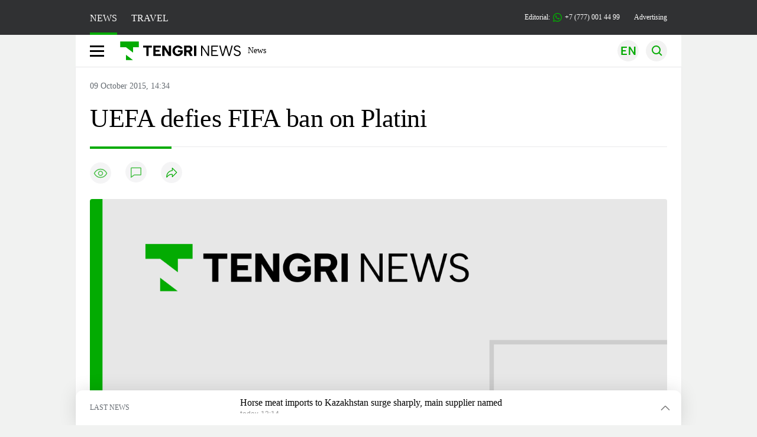

--- FILE ---
content_type: text/html; charset=UTF-8
request_url: https://en.tengrinews.kz/crime/uefa-defies-fifa-ban-on-platini-262493/
body_size: 27531
content:
<!DOCTYPE html>
<html lang="en">
<head>
    <meta charset="utf-8">
    <meta http-equiv="X-UA-Compatible" content="IE=edge">
    <meta name="viewport" content="width=device-width, initial-scale=1.0">
    <meta name="csrf-token" content="YGXwUay5wz9M7SzBaajb1Z3cWJ9SF7Iw2Fmw0mCP">
        <title>UEFA defies FIFA ban on Platini: 09 October 2015, 14:34 - news on Tengrinews.kz</title>
<meta property="og:title" content="UEFA defies FIFA ban on Platini: 09 October 2015, 14:34 - news on Tengrinews.kz">
<meta name="twitter:title" content="UEFA defies FIFA ban on Platini: 09 October 2015, 14:34 - news on Tengrinews.kz">
<meta property="vk:title" content="UEFA defies FIFA ban on Platini: 09 October 2015, 14:34 - news on Tengrinews.kz">
<meta property="og:type" content="article">
<meta property="og:updated_time" content="2015-10-09T14:34:03+05:00">
<meta name="author" content="tengrinews.kz">
<meta name="twitter:image" content="https://tengrinews.kz/userdata/news/2015/news_262493/stub_262493.png">
<meta property="vk:image" content="https://tengrinews.kz/userdata/news/2015/news_262493/stub_262493.png">
<meta property="og:image" content="https://tengrinews.kz/userdata/news/2015/news_262493/stub_262493.png">
<meta name="article:published_time" property="article:published_time"
      content="2015-10-09T14:34:03+05:00">
<meta name="article:modified_time" content="2015-10-09T14:34:03+05:00">
<meta name="article:publisher" content="https://www.facebook.com/Tengrinews.kz/">
<meta name="article:author" content="https://www.facebook.com/Tengrinews.kz/">
<meta name="article:section" content="Новости">
    <meta name="article:tag" content="Crime">
                        <meta name="article:tag" content="UEFA">
                                <meta name="article:tag" content="Sport">
                                <meta name="article:tag" content="Football">
                                <meta name="article:tag" content="FIFA">
                                <meta name="article:tag" content="crime">
                                <meta name="article:tag" content="Corruption">
            <meta name="telegram:channel" content="@tengrinews">
<meta name="news_keywords"
      content="UEFA,defies,FIFA,ban,on,Platini">
<meta name="description" content="Tengrinews.kz ▶ UEFA defies FIFA ban on Platini: 09 October 2015, 14:34 ▶ read more news and events on Tengrinews.kz">
    <meta name="twitter:description" content="Tengrinews.kz ▶ UEFA defies FIFA ban on Platini: 09 October 2015, 14:34 ▶ read more news and events on Tengrinews.kz">
    <meta property="og:description" content="Tengrinews.kz ▶ UEFA defies FIFA ban on Platini: 09 October 2015, 14:34 ▶ read more news and events on Tengrinews.kz">
    <meta property="vk:description" content="Tengrinews.kz ▶ UEFA defies FIFA ban on Platini: 09 October 2015, 14:34 ▶ read more news and events on Tengrinews.kz">
<meta name="twitter:card" content="summary_large_image">
<meta name="geo.placename" content="Almaty, Kazakhstan">
<meta name="geo.position" content="43.235955,76.881530">
<meta name="geo.region" content="KZ-ALA">
<meta name="geo.country" content="KZ">
<meta name="ICBM" content="43.235955,76.881530">
<meta name="theme-color" content="#008000">
<meta name="msapplication-TileColor" content="#008000">
<meta name="apple-itunes-app" content="app-id=510927516">
<meta name="al:ios:app_store_id" content="510927516">
<meta name="al:ios:app_name" content="Tengrinews Новости Казахстана">
<meta name="al:android:package" content="kz.tengrinews">
<meta name="al:android:app_name" content="Tengrinews Новости Казахстана">
<meta http-equiv="X-UA-Compatible" content="IE=edge">
<meta property="og:site_name" content="Главные новости Казахстана - Tengrinews.kz">
<meta property="twitter:site" content="@tengrinewskz">
<meta property="og:image:width" content="1200">
<meta property="og:image:height" content="630">
<meta property="og:locale" content="ru">
<meta property="og:url" content="https://en.tengrinews.kz/crime/uefa-defies-fifa-ban-on-platini-262493/">
<meta name="twitter:url" content="https://en.tengrinews.kz/crime/uefa-defies-fifa-ban-on-platini-262493/">
<meta property="vk:url" content="https://en.tengrinews.kz/crime/uefa-defies-fifa-ban-on-platini-262493/">
<meta property="fb:pages" content="129433987143403"/>
<meta property="fb:app_id" content="745589595593710"/>
<meta name="twitter:creator" content="@tengrinewskz"/>
<link href="https://en.tengrinews.kz/crime/uefa-defies-fifa-ban-on-platini-262493/" rel="canonical">
<link rel="shortcut icon" href="https://tengrinews.kz/icon/new_logo.png" type="image/png">
<link href="https://tengrinews.kz/img/stub-tengrinews.png" rel="image_src">
    <link href="https://en.tengrinews.kz/crime/uefa-defies-fifa-ban-on-platini-262493/amp/" rel="amphtml">
<link href="/manifest.json" rel="manifest">
<meta name="robots" content="max-image-preview:large">
<script>
    window.pushDataTn = {
        width: screen.width,
        height: screen.height,
        host: 'https://en.tengrinews.kz',
        page_url: location.pathname,
        page_title: "UEFA defies FIFA ban on Platini",
        page_type: "news",
        page_id: "262493",
        page_language: 'en',
        publish_date: "2015-10-09 14:34:03",
        user_id: localStorage.getItem('tn_analiticsUID'),
        referrer: document.referrer,
        live: 1,
        authors: [],
        page_rubric: "Crime",
        source: "site"
    };
</script>
            <link fetchpriority="high" rel="preload" as="image" href="https://tengrinews.kz/img/stub-tengrinews.png.webp">
            <style>
        .content_main_thumb img {
            /*width: 100%; !* Или фиксированная ширина *!*/
            /*height: 200px; !* Задайте высоту *!*/
            background: linear-gradient(90deg, #e0e0e0 25%, #f0f0f0 50%, #e0e0e0 75%);
            background-size: 200% 100%;
            animation: shimmer 1.5s infinite;
            position: relative;
            overflow: hidden;
        }

        /*.content_main_thumb img {*/
        /*    display: none; !* Прячем изображение, пока оно не загрузится *!*/
        /*    width: 100%;*/
        /*    height: 100%;*/
        /*    object-fit: cover; !* Задайте способ обрезки изображения *!*/
        /*}*/

        @keyframes shimmer {
            from {
                background-position: 200% 0;
            }
            to {
                background-position: -200% 0;
            }
        }

    </style>

        <link rel="shortcut icon" href="https://tengrinews.kz/icon/new_logo.png" type="image/png">
                <link rel="apple-touch-icon"  href="https://tengrinews.kz/apple-touch-icon.png?v=1"/>
            <link rel="apple-touch-icon"  sizes=&quot;57x57&quot; href="https://tengrinews.kz/apple-touch-icon-57x57.png?v=1"/>
            <link rel="apple-touch-icon"  sizes=&quot;72x72&quot; href="https://tengrinews.kz/apple-touch-icon-72x72.png?v=1"/>
            <link rel="apple-touch-icon"  sizes=&quot;76x76&quot; href="https://tengrinews.kz/apple-touch-icon-76x76.png?v=1"/>
            <link rel="apple-touch-icon"  sizes=&quot;114x114&quot; href="https://tengrinews.kz/apple-touch-icon-114x114.png?v=1"/>
            <link rel="apple-touch-icon"  sizes=&quot;120x120&quot; href="https://tengrinews.kz/apple-touch-icon-120x120.png?v=1"/>
            <link rel="apple-touch-icon"  sizes=&quot;144x144&quot; href="https://tengrinews.kz/apple-touch-icon-144x144.png?v=1"/>
            <link rel="apple-touch-icon"  sizes=&quot;152x152&quot; href="https://tengrinews.kz/apple-touch-icon-152x152.png?v=1"/>
            <link rel="apple-touch-icon"  sizes=&quot;180x180&quot; href="https://tengrinews.kz/apple-touch-icon-180x180.png?v=1"/>
    
                <link rel="preconnect" href="https://ads.adfox.ru">
            <link rel="preconnect" href="https://avatars.mds.yandex.net">
            <link rel="preconnect" href="https://mc.yandex.ru">
            <link rel="preconnect" href="https://www.googletagmanager.com">
            <link rel="preconnect" href="https://pagead2.googlesyndication.com">
            <link rel="preconnect" href="https://yandex.ru">
            <link rel="preconnect" href="https://yastatic.net">
            <link rel="preconnect" href="https://login.sendpulse.com">
            <link rel="preconnect" href="https://ajax.googleapis.com">
            <link rel="preconnect" href="https://cdnjs.cloudflare.com">
            <link rel="preconnect" href="https://static.cloudflareinsights.com">
            <link rel="preconnect" href="https://tengrinews.kz">
            <link rel="preconnect" href="https://smi24.kz">
            <link rel="preconnect" href="https://www.instagram.com">
            <link rel="preconnect" href="https://platform.twitter.com">
            <link rel="preconnect" href="https://www.tiktok.com">
            <link rel="preconnect" href="https://c.tn.kz">
            <link rel="preconnect" href="https://sf16-website-login.neutral.ttwstatic.com">
            <link rel="preconnect" href="https://telegram.org">
            <link rel="preconnect" href="https://static.tengrinews.kz">
    
        
                        <link rel="preload" as="style" href="https://en.tengrinews.kz/build/assets/tengri_new_fonts-1fiZco_9.css" /><link rel="preload" as="style" href="https://en.tengrinews.kz/build/assets/tn-banners-DqBbw6ug.css" /><link rel="preload" as="style" href="https://en.tengrinews.kz/build/assets/tengri_new-CipdK-YD.css" /><link rel="preload" as="style" href="https://en.tengrinews.kz/build/assets/icons-C4hbQOEq.css" /><link rel="preload" as="style" href="https://en.tengrinews.kz/build/assets/theme-switcher-rRyImVtT.css" /><link rel="modulepreload" as="script" href="https://en.tengrinews.kz/build/assets/theme-switcher-Bf7xyQcV.js" /><link rel="modulepreload" as="script" href="https://en.tengrinews.kz/build/assets/vue.esm-bundler-DgjkoZM7.js" /><link rel="stylesheet" href="https://en.tengrinews.kz/build/assets/tengri_new_fonts-1fiZco_9.css" /><link rel="stylesheet" href="https://en.tengrinews.kz/build/assets/tn-banners-DqBbw6ug.css" /><link rel="stylesheet" href="https://en.tengrinews.kz/build/assets/tengri_new-CipdK-YD.css" /><link rel="stylesheet" href="https://en.tengrinews.kz/build/assets/icons-C4hbQOEq.css" /><link rel="stylesheet" href="https://en.tengrinews.kz/build/assets/theme-switcher-rRyImVtT.css" /><script type="module" src="https://en.tengrinews.kz/build/assets/theme-switcher-Bf7xyQcV.js"></script>
<script>
     window.addEventListener('load', () => window.setTimeout(() => {
        const makeLink = (asset) => {
            const link = document.createElement('link')

            Object.keys(asset).forEach((attribute) => {
                link.setAttribute(attribute, asset[attribute])
            })

            return link
        }

        const loadNext = (assets, count) => window.setTimeout(() => {
            if (count > assets.length) {
                count = assets.length

                if (count === 0) {
                    return
                }
            }

            const fragment = new DocumentFragment

            while (count > 0) {
                const link = makeLink(assets.shift())
                fragment.append(link)
                count--

                if (assets.length) {
                    link.onload = () => loadNext(assets, 1)
                    link.onerror = () => loadNext(assets, 1)
                }
            }

            document.head.append(fragment)
        })

        loadNext([], 3)
    }))
</script>                    <style>
                                html[lang=en] .banner-tn_left:before, html[lang=en] .tn-left-240x150-1-banner:before, html[lang=en] .tn-left-240x150-2-banner:before, html[lang=en] .tn-left-240x700-banner:before, html[lang=en] .tn-top-banner:before {
                    content: "Advertising"
                }
                            </style>
                <script>window.jsLoad = window.jsLoad || [];</script>
            <script>
            window.addEventListener('load', () => {
                setTimeout(() => {
                    console.log(`Прошло ${performance.now().toFixed(2)} мс с начала загрузки страницы`);
                    const params = {
                        user_id: localStorage.tn_analiticsUID,
                        timestamp: Date.now(),
                    };
                    const query = new URLSearchParams(params).toString();
                    fetch(`/ajax/check-bot/?${query}`, {
                        method: 'GET',
                        headers: {'Content-Type': 'application/json'},
                    })
                        .then(response => response.json())
                        .then(data => {
                            if (!data.isBot) {
                                // Загружаем рекламные скрипты
                                const adScripts = [
                                    'https://pagead2.googlesyndication.com/pagead/js/adsbygoogle.js?client=ca-pub-2200451980193999',
                                    'https://yandex.ru/ads/system/context.js'
                                ];

                                adScripts.forEach(src => {
                                    const script = document.createElement('script');
                                    script.async = true;
                                    script.crossorigin = 'anonymous';
                                    script.src = src;
                                    document.head.append(script);
                                });

                                // Загружаем остальные скрипты с задержкой
                                setTimeout(async () => {
                                    console.log(`Прошло ${performance.now().toFixed(2)} мс с начала загрузки страницы`);

                                    for (const scriptConfig of window.jsLoad) {
                                        const script = document.createElement('script');
                                        script.type = scriptConfig.type || 'text/javascript';
                                        script.async = !scriptConfig.type;
                                        script.src = scriptConfig.value;

                                        if (scriptConfig.name === 'int-script') {
                                            script.classList.add('int-script');
                                        }
                                        if (scriptConfig.name === 'loader') {
                                            script.crossorigin = 'anonymous';
                                        }

                                        document.body.append(script);
                                        await new Promise(res => setTimeout(res, 200));
                                    }
                                }, 1000);

                                // LiveInternet counter
                                (function () {
                                    const url = '//counter.yadro.ru/hit?t20.1;r' + escape(document.referrer) +
                                        ((typeof (screen) == 'undefined') ? '' : ';s' + screen.width + '*' + screen.height + '*' +
                                            (screen.colorDepth ? screen.colorDepth : screen.pixelDepth)) + ';u' + escape(document.URL) +
                                        ';h' + escape(document.title.substring(0, 150)) + ';' + Math.random();

                                    const img = document.createElement('IMG');
                                    const a = document.createElement('A');
                                    img.width = 88;
                                    img.height = 31;
                                    img.alt = 'yadro';
                                    img.src = url;
                                    img.style.display = 'none';
                                    a.href = '//www.liveinternet.ru/click';
                                    a.setAttribute('target', '_blank');
                                    a.setAttribute('rel', 'noopener');
                                    a.append(img);
                                    document.body.append(a);
                                })();

                                // Yandex.Metrika counter
                                (function (m, e, t, r, i, k, a) {
                                    m[i] = m[i] || function () {
                                        (m[i].a = m[i].a || []).push(arguments)
                                    };
                                    m[i].l = 1 * new Date();
                                    k = e.createElement(t), a = e.getElementsByTagName(t)[0], k.async = 1, k.src = r, a.parentNode.insertBefore(k, a);
                                })(window, document, "script", "https://mc.yandex.ru/metrika/tag.js", "ym");

                                ym(102566153, "init", {
                                    clickmap: true,
                                    trackLinks: true,
                                    accurateTrackBounce: true,
                                    webvisor: true
                                });

                                // Google Tag Manager
                                (function (w, d, s, l, i) {
                                    w[l] = w[l] || [];
                                    w[l].push({'gtm.start': new Date().getTime(), event: 'gtm.js'});
                                    const f = d.getElementsByTagName(s)[0],
                                        j = d.createElement(s), dl = l != 'dataLayer' ? '&l=' + l : '';
                                    j.async = true;
                                    j.src = '//www.googletagmanager.com/gtm.js?id=' + i + dl;
                                    f.parentNode.insertBefore(j, f);
                                })(window, document, 'script', 'dataLayer', 'GTM-W6XKVCZN');
                            }
                        })
                        .catch(error => console.error("Error getting IP address:", error));
                }, 200);
            });
        </script>
        <script>window.yaContextCb = window.yaContextCb || []</script>
        <script>
            window.Smi24 = window.Smi24 || {list: []};
            window.Smi24.push = function (selector) {
                window.Smi24.list.push(selector)
            }
        </script>
    
            <script type="application/ld+json">
        {"@context":"http:\/\/schema.org","@type":"NewsArticle","inLanguage":"en","mainEntityOfPage":{"@type":"WebPage","@id":"https:\/\/en.tengrinews.kz\/crime\/uefa-defies-fifa-ban-on-platini-262493\/"},"headline":"UEFA defies FIFA ban on Platini","description":"UEFA refused to name a new leader after FIFA banned its president Michel Platini from all football activity for 90 days.","alternativeHeadline":"UEFA defies FIFA ban on Platini: 09 October 2015, 14:34 - news on Tengrinews.kz","articleBody":"UEFA on Thursday refused to name a new leader after FIFA banned its president Michel Platini from all football activity for 90 days, AFP reports.\nIn a move that could open conflict between the European confederation and the world body, UEFA&#039;s executive said it &quot;saw no need&quot; to name a temporary president.&amp;nbsp;\nPlatini himself slammed the &quot;farcical&quot; FIFA ban against him and signalled that he would pursue his campaign for the leadership of the world football body.\nUEFA&#039;s executive expressed &quot;full confidence&quot; in the 60-year-old French football legend.\nThe 54-member European body will meet at its Nyon headquarters next Thursday to discuss the crisis after Platini was named in a Swiss criminal investigation of FIFA leader Sepp Blatter.\n&quot;The UEFA executive committee saw no need, at this moment in time&quot; to invoke UEFA statutes so that the senior vice president steps in to take over.\nSome saw the statement as an act of defiance towards the FIFA sanction.\nBut a source close to the UEFA leadership said it is &quot;more to say that the UEFA administration, with its executive committee, will keep working during the suspension of the president and that the executive committee has confidence in the appeal that will be made.&quot;\nThe UEFA statement said Platini &quot;will immediately take all necessary steps to appeal the decision of the FIFA ethics committee to clear his name&quot;.\nThe committee called for &quot;a very rapid final decision&quot; in the case.\nPlatini said he felt &quot;staunch defiance&quot; over the suspension from all involvement in international football.\n&quot;I reject all the allegations that have been made against me,&quot; he said of the suspension ordered by FIFA&#039;s ethics committee.\nHe condemned &quot;the farcical nature of these events&quot;.\n&quot;More than a sense of injustice or a desire for revenge, I am driven by a profound feeling of staunch defiance. I am more determined than ever to defend myself before the relevant judicial bodies,&quot; he said.\nSwiss prosecutors are investigating Blatter for criminal mismanagement. Platini has been named in the inquiry over a two million dollar (1.8 million euros) payment from the world body in 2011.\nPlatini said he had received messages of support from many national associations &quot;encouraging me to continue my work serving football&#039;s interests&quot;.\n&quot;Nothing will make me give up on that commitment,&quot; he added.\nBut some European federations have called on him to clear up all questions raised in the case.\nGerman football federation president Wolfgang Niersbach said on Thursday that Platini must consider whether his FIFA candidacy can be &quot;maintained&quot; following his suspension.\nThe English FA had given strong support to Platini but FA chairman Greg Dyke said: &quot;Platini claims it&#039;s a fix, but if they decide he has behaved improperly we will not support him and I&#039;m sure I would have the backing of the FA board on that.&quot;","articleSection":"\u041d\u043e\u0432\u043e\u0441\u0442\u044c","image":{"@type":"ImageObject","url":"https:\/\/tengrinews.kz\/img\/stub-tengrinews.png","height":800,"width":450},"datePublished":"2015-10-09T14:34:03+06:00","dateModified":"2015-10-09T14:34:03+06:00","author":{"@type":"Person","name":"En.tengrinews.kz","url":"https:\/\/en.tengrinews.kz"},"publisher":{"@context":"https:\/\/schema.org","@type":"Organization","address":"\u041a\u0430\u0437\u0430\u0445\u0441\u0442\u0430\u043d, \u0433.\u0410\u043b\u043c\u0430\u0442\u044b, \u0443\u043b.\u041a\u0430\u0440\u0430\u0441\u0430\u0439 \u0431\u0430\u0442\u044b\u0440\u0430 88","alternateName":["tengri news","\u0442\u0435\u043d\u0433\u0440\u0438 \u043d\u044c\u044e\u0441","tengri","\u0442\u0435\u043d\u0433\u0440\u0438","tengrinews","\u0442\u0435\u043d\u0433\u0440\u0438\u043d\u044c\u044e\u0441","tengrinews kz","\u0442\u0435\u043d\u0433\u0440\u0438\u043d\u044c\u044e\u0441 \u043a\u0437"],"description":"Tengrinews.kz - a round-the-clock news feed. Latest news from Kazakhstan, Russia and the world about business, economics, incidents, sports","foundingDate":"2010-10-15","logo":{"@type":"ImageObject","url":"https:\/\/tengrinews.kz\/icon\/new_logo.png","width":512,"height":512},"email":"news@tn.kz","legalName":"Tengrinews","sameAs":"https:\/\/tengrinews.kz","telephone":"+77770014499","image":"https:\/\/tengrinews.kz\/icon\/new_logo.png","name":"Publisher-Tengrinews"},"copyrightHolder":{"@context":"https:\/\/schema.org","@type":"Organization","address":"\u041a\u0430\u0437\u0430\u0445\u0441\u0442\u0430\u043d, \u0433.\u0410\u043b\u043c\u0430\u0442\u044b, \u0443\u043b.\u041a\u0430\u0440\u0430\u0441\u0430\u0439 \u0431\u0430\u0442\u044b\u0440\u0430 88","alternateName":["tengri","\u0442\u0435\u043d\u0433\u0440\u0438"],"description":"Tengrinews.kz - a round-the-clock news feed. Latest news from Kazakhstan, Russia and the world about business, economics, incidents, sports","email":"news@tn.kz","foundingDate":"2010-10-15","legalName":"Tengrinews","sameAs":"https:\/\/tengrinews.kz","telephone":"+77770014499","name":"copyright Tengrinews","image":{"@type":"ImageObject","url":"https:\/\/tengrinews.kz\/icon\/new_logo.png","width":512,"height":512}}}
    </script>
    <script type="application/ld+json">
                    {"@context":"https:\/\/schema.org","@type":"BreadcrumbList","itemListElement":[{"@type":"ListItem","position":1,"item":{"@id":"https:\/\/en.tengrinews.kz\/","name":"Main"}},{"@type":"ListItem","position":2,"item":{"@id":"https:\/\/en.tengrinews.kz\/find-out\/","name":"Learn"}},{"@type":"ListItem","position":3,"item":{"@id":"https:\/\/en.tengrinews.kz\/accidents\/","name":"Incidents"}},{"@type":"ListItem","position":4,"item":{"@id":"https:\/\/en.tengrinews.kz\/crime\/","name":"Crime"}}]}
            </script>
</head>
<body class="bg">
<noscript>
    <iframe loading="lazy" src="//www.googletagmanager.com/ns.html?id=GTM-W6XKVCZN"
            height="0" width="0" style="display:none;visibility:hidden"></iframe>
</noscript><div id="top"></div>
<div class="my-app">
            <div style="position: fixed; z-index: 25;">
    <div data-link=""></div>
</div>
<header class="header">
        <div class="header_sub container">
        <div class="header_sub_tengri-rubrics">
                            <a class="header_tengri-rubrics_item news active" href="https://kaz.tengrinews.kz/">NEWS</a>
                <a class="header_tengri-rubrics_item travel" href="https://kaz.tengrinews.kz/tengritravel/">TRAVEL</a>
                    </div>
        <div class="header_sub_links">
            <div class="tn-weather-widget tn-visible@m" tn-toggle-weather="">
                <div class="tn-weather-icon">
                    <i data-weather="icon"></i>
                </div>
                <div class="tn-weather-reading" data-weather="temperature"></div>
            </div>

            
            <div class="header_sub_links_item">
                                                        <span class="tn-course">
                        <i class="tn-icon-course tn-icon-dollar"></i> &nbsp;507.16&nbsp;
                                                    <img width="8" height="8" src="https://en.tengrinews.kz/build/assets/course-down-BifZBuzx.svg" alt="course down">
                                            </span>
                                                        <span class="tn-course">
                        <i class="tn-icon-course tn-icon-euro"></i> &nbsp;594.97&nbsp;
                                                    <img width="8" height="8" src="https://en.tengrinews.kz/build/assets/course-up-BxdhLQvb.svg" alt="course up">
                                            </span>
                                                        <span class="tn-course">
                        <i class="tn-icon-course tn-icon-ruble"></i> &nbsp;6.53&nbsp;
                                                    <img width="8" height="8" src="https://en.tengrinews.kz/build/assets/course-down-BifZBuzx.svg" alt="course down">
                                            </span>
                            </div>

            <a class="header_sub_links_item" href="https://tengrinews.kz/page/contact/">
                Editorial:
                <img width="15" height="15" src="https://en.tengrinews.kz/build/assets/phone-H2BvxlOy.svg" alt="Иконка телефона">
                +7 (777) 001 44 99
            </a>
            <a class="header_sub_links_item" href="https://alashmg.kz/ru/advertising/project/tengrinews/">Advertising</a>
        </div>
    </div>
</header>
<main class="container">
    <div class="menu">
        <nav class="menu_nav" itemscope itemtype="https://schema.org/SiteNavigationElement">
            <div class="menu_burger active">
                <i class="icon burger"></i>
            </div>
            <div class="menu_burger-x">
                <i class="icon burger-x"></i>
            </div>

            <ul class="menu-nav-ul" itemprop="about" itemscope itemtype="http://schema.org/ItemList">
                <li class="menu_nav_item menu_logo" itemprop="itemListElement" itemscope
                    itemtype="http://schema.org/ItemList">
                    <a href="/" itemprop="url">
                        <i class="icon logo-tn sm:ml-[24px] sm:mr-[12px]"></i>
                    </a>
                    <meta itemprop="name" content="Главная">
                </li>

                <li class="menu_nav_item" itemprop="itemListElement" itemscope itemtype="http://schema.org/ItemList">
                    <a class="menu_nav_item " href="/news/" itemprop="url">News</a>
                    <meta itemprop="name" content="News">
                </li>

                                            </ul>
        </nav>

        <div class="menu_links">
            <div class="menu_links_current_lang">
                                        
                        
                        
                        <img width="36" height="36" class="menu_links_lang" src="https://en.tengrinews.kz/build/assets/menu-lang-en-DHZXR0EW.svg" alt="Select language">
                        </picture>
                                    </div>
            <div class="menu_links_lang-select">
                <a href="https://kaz.tengrinews.kz/">
                    
                    
                    
                    <img width="17" height="10" src="https://en.tengrinews.kz/build/assets/lang-sel-kz-BCGavXW5.svg" alt="Қазақ тілі">
                    
                    Қазақша
                </a>
                <a href="https://tengrinews.kz/">
                    
                    
                    
                    <img width="17" height="10" src="https://en.tengrinews.kz/build/assets/lang-sel-ru-Dh7_tfT2.svg" alt="Русский язык">
                    
                    Русский
                </a>
                <a href="https://en.tengrinews.kz/">
                    
                    
                    
                    <img width="17" height="10" src="https://en.tengrinews.kz/build/assets/lang-sel-en-D3fvr73z.svg" alt="English language">
                    
                    English
                </a>
            </div>
            
            
            
            <img width="36" height="36" class="menu_links_search" src="https://en.tengrinews.kz/build/assets/menu-search-D6bAD-TS.svg" alt="Search">
            
        </div>

        <div class="menu_links_mob">
                                                    <img class="menu_links_mob_lang" width="24" height="24" src="https://en.tengrinews.kz/build/assets/lang-mobile-icon-EN-green-ioCovLKN.svg" alt="Select language">
            
            <div class="mob_lang_select">
                <div class="mob_lang_select_menu">
                    <div class="mob_lang_select_menu_head">
                        <span>Выберите язык</span>
                        <div>
                            <picture>
                                <source media="(prefers-color-scheme: light)" srcset="https://en.tengrinews.kz/build/assets/close-DKBhRO5I.svg">
                                <source media="(prefers-color-scheme: dark)" srcset="https://en.tengrinews.kz/build/assets/close-dark-DTkPWA6w.svg">
                                <img width="25" height="25" class="mob_lang_select_close" src="https://en.tengrinews.kz/build/assets/close-DKBhRO5I.svg" alt="Закрыть выбор язык">
                            </picture>
                        </div>
                    </div>
                    <a class="mob_lang_select_menu_itm" href="https://kaz.tengrinews.kz/">
                        <i class="icon kk mr-2"></i>
                        Қазақша
                    </a>
                    <a class="mob_lang_select_menu_itm" href="https://tengrinews.kz/">
                        <i class="icon ru mr-2"></i>
                        Русский
                    </a>
                    <a class="mob_lang_select_menu_itm" href="https://en.tengrinews.kz/">
                        <i class="icon en mr-2"></i>
                        English
                    </a>
                </div>
            </div>
            <img class="menu_links_search_mob" width="24" height="24" src="https://en.tengrinews.kz/build/assets/mob-search-C6jNR_os.svg" alt="Search">
        </div>
    </div>
                <div class="advertising_button-bg">
            </div>
    <form class="menu_search" action="/search/">
        <input type="search" name="text" placeholder="Search">
    </form>
        </main>
                <main class="container">
                
    <section class="first" itemscope itemtype="https://schema.org/NewsArticle">
        

        <ol class="breadCrumb-ls date-time" itemscope itemtype="https://schema.org/BreadcrumbList">
            <li class="breadCrumb-ls--item visually-hidden" itemprop="itemListElement" itemscope
                itemtype="https://schema.org/ListItem">
                <a itemprop="item" href="https://tengrinews.kz/" target="_self">
                    <span itemprop="name">Главная</span>
                </a>
                <meta itemprop="position" content="0">
            </li>
                            <li class="breadCrumb-ls--item content_item_meta_rub visually-hidden crime"
                    itemprop="itemListElement" itemscope
                    itemtype="https://schema.org/ListItem">
                    <a itemprop="item" href="/crime/" target="_self">
                        <span itemprop="name">Crime</span>
                    </a>
                    <meta itemprop="position" content="1">
                </li>
                        <li><span>09 October 2015, 14:34</span></li>

        </ol>

        <!-- Дата публикации и дата последнего изменения -->
        <meta itemprop="datePublished" content="2015-10-09T14:34:03+05:00"/>
        <meta itemprop="dateModified" content="2015-10-09T14:34:03+05:00"/>
        <meta itemprop="inLanguage" content="en"/>
        <meta itemprop="headline" content="UEFA defies FIFA ban on Platini">
        <meta itemprop="url" content="/crime/uefa-defies-fifa-ban-on-platini-262493/">
        <meta itemprop="description" content="Tengrinews.kz ▶ UEFA defies FIFA ban on Platini: 09 October 2015, 14:34 ▶ read more news and events on Tengrinews.kz"/>
        <meta itemprop="articleSection" content="Новости">
        <meta itemscope itemprop="mainEntityOfPage" itemType="https://schema.org/WebPage"
              itemid="/crime/uefa-defies-fifa-ban-on-platini-262493/"
              content="UEFA defies FIFA ban on Platini"/>


        <h1 class="head-single">UEFA defies FIFA ban on Platini</h1>

        <div class="content single">

            <div class="content_main">

                <div class="content_main_meta">
                                                                                    <div class="content_main_meta_stat">
                                                <span class="content_main_meta_stat_view">
    <svg xmlns="http://www.w3.org/2000/svg" width="36" height="36" viewBox="0 0 36 36" fill="none">
        <rect width="36" height="36" rx="18" fill="#292D39" fill-opacity="0.05"/>
        <path d="M18 11.5C10.5 11.5 7.5 18.5008 7.5 18.5008C7.5 18.5008 10.5 25.5 18 25.5C25.5 25.5 28.5 18.5008 28.5 18.5008C28.5 18.5008 25.5 11.5 18 11.5Z" stroke="var(--ColorFillBrand)" stroke-opacity="0.7" stroke-width="1.5" stroke-linecap="round" stroke-linejoin="round"/>
        <path d="M18 22.0007C19.933 22.0007 21.5 20.4337 21.5 18.5007C21.5 16.5677 19.933 15.0007 18 15.0007C16.067 15.0007 14.5 16.5677 14.5 18.5007C14.5 20.4337 16.067 22.0007 18 22.0007Z" stroke="var(--ColorFillBrand)" stroke-opacity="0.7" stroke-width="1.5" stroke-linecap="round" stroke-linejoin="round"/>
    </svg>
    <span class="tn-text-preloader-dark" data-views="" data-id="262493" data-type="news" data-lang="en" data-travel=""></span>
</span>
<span class="content_main_meta_stat_comm comm-262493">
                                            <a href="#comm">
                                                <svg xmlns="http://www.w3.org/2000/svg" width="36" height="36" viewBox="0 0 36 36" fill="none">
                                                    <rect width="36" height="36" rx="18" fill="#292D39" fill-opacity="0.05"/>
                                                    <mask id="path-2-inside-1_1013_10151" fill="white">
                                                        <path fill-rule="evenodd" clip-rule="evenodd" d="M10.5 10.5C9.67157 10.5 9 11.1716 9 12V21V22.5V27.7227C9 28.0481 9.36775 28.2373 9.6325 28.0482L14.25 24.75L15.3 24H25.5C26.3284 24 27 23.3284 27 22.5V12C27 11.1716 26.3284 10.5 25.5 10.5H10.5Z"/>
                                                    </mask>
                                                    <path d="M9.6325 28.0482L10.5043 29.2688L10.5044 29.2688L9.6325 28.0482ZM14.25 24.75L13.3781 23.5294L14.25 24.75ZM15.3 24V22.5C14.9874 22.5 14.6825 22.5977 14.4281 22.7794L15.3 24ZM10.5 12V12V9C8.84315 9 7.5 10.3431 7.5 12H10.5ZM10.5 21V12H7.5V21H10.5ZM10.5 22.5V21H7.5V22.5H10.5ZM10.5 27.7227V22.5H7.5V27.7227H10.5ZM8.76064 26.8276C9.48869 26.3076 10.5 26.828 10.5 27.7227H7.5C7.5 29.2681 9.24681 30.1671 10.5043 29.2688L8.76064 26.8276ZM13.3781 23.5294L8.76064 26.8276L10.5044 29.2688L15.1219 25.9706L13.3781 23.5294ZM14.4281 22.7794L13.3781 23.5294L15.1219 25.9706L16.1719 25.2206L14.4281 22.7794ZM25.5 22.5H15.3V25.5H25.5V22.5ZM25.5 22.5V25.5C27.1569 25.5 28.5 24.1569 28.5 22.5H25.5ZM25.5 12V22.5H28.5V12H25.5ZM25.5 12H28.5C28.5 10.3431 27.1569 9 25.5 9V12ZM10.5 12H25.5V9H10.5V12Z" fill="var(--ColorFillBrand)" fill-opacity="0.7" mask="url(#path-2-inside-1_1013_10151)"/>
                                                </svg>
                                            </a>
                                            <span class="tn-text-preloader-dark" data-comments="" data-id="262493" data-type="news"
                                                  data-lang="en"></span>
                                        </span>
<span class="tn-text-preloader-dark"
      data-view-inc=""
      data-id="262493"
      data-type="news"
      data-lang="en"
      data-mix=""
      data-travel="" style="display: none;"></span>
<div class="content_main_meta_stat_top">
    <button aria-label="Поделиться" onclick="showTopSocial(this)">
        <svg xmlns="http://www.w3.org/2000/svg" width="36" height="36" viewBox="0 0 36 36" fill="none">
            <path d="M36 18C36 8.05888 27.9411 0 18 0C8.05887 0 0 8.05888 0 18C0 27.9411 8.05887 36 18 36C27.9411 36 36 27.9411 36 18Z" fill="#292D39" fill-opacity="0.05"/>
            <path d="M9.95028 26.7501C10.0615 26.7516 10.1711 26.7235 10.2677 26.6686C10.3644 26.6136 10.4447 26.5339 10.5003 26.4376C11.3327 25.0195 12.5191 23.842 13.9434 23.0203C15.3677 22.1986 16.981 21.7609 18.6253 21.7501V25.5001C18.6259 25.6235 18.663 25.7439 18.732 25.8462C18.8009 25.9486 18.8986 26.0282 19.0128 26.0751C19.1266 26.1229 19.252 26.136 19.3733 26.1127C19.4945 26.0893 19.6061 26.0306 19.694 25.9438L27.194 18.4438C27.2526 18.3857 27.2991 18.3166 27.3308 18.2404C27.3626 18.1643 27.3789 18.0826 27.3789 18.0001C27.3789 17.9176 27.3626 17.8359 27.3308 17.7597C27.2991 17.6836 27.2526 17.6144 27.194 17.5563L19.694 10.0563C19.6061 9.96961 19.4945 9.91087 19.3733 9.88751C19.252 9.86415 19.1266 9.87723 19.0128 9.92509C18.8986 9.97197 18.8009 10.0516 18.732 10.1539C18.663 10.2562 18.6259 10.3767 18.6253 10.5001V14.3188C16.0395 14.651 13.6628 15.9119 11.9379 17.8667C10.2131 19.8216 9.25786 22.3369 9.25028 24.9438C9.25176 25.3618 9.2789 25.7792 9.33153 26.1938C9.34714 26.3239 9.4032 26.4457 9.4918 26.5421C9.58039 26.6386 9.69705 26.7048 9.82528 26.7313L9.95028 26.7501ZM18.9378 20.5001C17.3438 20.4772 15.7638 20.8006 14.307 21.4481C12.8503 22.0956 11.5514 23.0516 10.5003 24.2501C10.6883 21.9828 11.678 19.8567 13.2919 18.2532C14.9057 16.6497 17.0381 15.6736 19.3065 15.5001C19.4624 15.486 19.6072 15.414 19.7125 15.2983C19.8178 15.1826 19.8759 15.0315 19.8753 14.8751V12.0063L25.869 18.0001L19.8753 23.9938V21.1251C19.8753 20.9593 19.8094 20.8004 19.6922 20.6831C19.575 20.5659 19.416 20.5001 19.2503 20.5001H18.9128H18.9378Z" fill="var(--ColorFillBrand)"/>
        </svg>
    </button>
    <div class="content_main_meta_share" data-id="262493" data-type="news">
        <p>ПОДЕЛИТЬСЯ</p>
        <button aria-label="Поделиться в whatsapp" onclick="window.Shared(this)" data-link="whatsapp">
            <i class="icon social-wa"></i>
        </button>
        <button aria-label="Поделиться в telegram"  onclick="window.Shared(this)" data-link="telegram">
            <i class="icon social-tg"></i>
        </button>
        <button aria-label="Поделиться в facebook"  onclick="window.Shared(this)" data-link="facebook">
            <i class="icon social-fb"></i>
        </button>
        <button aria-label="Поделиться в vk"  onclick="window.Shared(this)" data-link="vk">
            <i class="icon social-vk"></i>
        </button>
        <button aria-label="Поделиться в twitter" onclick="window.Shared(this)" data-link="twitter">
            <i class="icon social-x"></i>
        </button>
        <button>
            <i class="icon social-lnk"></i>
        </button>
    </div>
</div>                    </div>
                </div>
                <div class="content_main_thumb" itemprop="image" itemscope itemtype="http://schema.org/ImageObject">
                                            <picture class="content_main_thumb_img">
                                                        <source srcset="https://tengrinews.kz/img/stub-tengrinews.png.webp" itemprop="url contentUrl" type="image/webp">
                                                        <!-- Fallback для браузеров, не поддерживающих <picture> -->
                            <img fetchpriority="high"
                                 src="https://tengrinews.kz/img/stub-tengrinews.png.webp"
                                 alt="UEFA defies FIFA ban on Platini"
                                                                  width="966" height="542"
                                                                  itemprop="url contentUrl"
                            >
                        </picture>
                    
                    <span class="content_main_thumb_alt"></span>
                </div>

                                <h2 class="content_main_desc"><p style="text-align: justify;">UEFA on Thursday refused to name a new leader after FIFA banned its president Michel Platini from all football activity for 90 days, <a href="http://www.afp.com">AFP </a>reports.</h2>

                <div class="content_main_inner">
                    <div class="content_main_share" data-id="262493" data-type="news">
    <span>ПОДЕЛИТЬСЯ</span>
    <button aria-label="Поделиться в whatsapp" onclick="window.Shared(this)" data-link="whatsapp">
        <i class="icon social-wa"></i>
    </button>
    <button aria-label="Поделиться в telegram" onclick="window.Shared(this)" data-link="telegram">
        <i class="icon social-tg"></i>
    </button>
    <button aria-label="Поделиться в facebook" onclick="window.Shared(this)" data-link="facebook">
        <i class="icon social-fb"></i>
    </button>
    <button class="hidden share-other" aria-label="Поделиться в vk" onclick="window.Shared(this)" data-link="vk">
        <i class="icon social-vk"></i>
    </button>
    <button class="hidden share-other" aria-label="Поделиться в twitter" onclick="window.Shared(this)" data-link="twitter">
        <i class="icon social-x"></i>
    </button>
    <button class="hidden share-other" >
        <i class="icon social-lnk"></i>
    </button>
    <button class="hidden share-other" aria-label="Скрыть другие социальные сети" onclick="showSocial(this)">
        <svg xmlns="http://www.w3.org/2000/svg" width="37" height="36" viewBox="0 0 37 36" fill="none">
            <rect x="0.5" width="36" height="36" rx="18" fill="#292D39" fill-opacity="0.05"/>
            <path d="M12.5 12L24.5 24" stroke="var(--ColorFillBrand)" stroke-width="1.75" stroke-linecap="round"/>
            <path d="M12.5 24L24.5 12" stroke="var(--ColorFillBrand)" stroke-width="1.75" stroke-linecap="round"/>
        </svg>
    </button>
    <button class="share-other" aria-label="Показать другие социальные сети" onclick="showSocial(this)">
        <svg xmlns="http://www.w3.org/2000/svg" width="36" height="36" viewBox="0 0 36 36" fill="none">
            <rect width="36" height="36" rx="18" fill="#292D39" fill-opacity="0.05"/>
            <circle cx="12" cy="18" r="2" fill="var(--ColorFillBrand)"/>
            <circle cx="18" cy="18" r="2" fill="var(--ColorFillBrand)"/>
            <circle cx="24" cy="18" r="2" fill="var(--ColorFillBrand)"/>
        </svg>
    </button>
    <hr>
    <button aria-label="Показать комментарии к материалу" >
    <i class="icon social-comments content_main_share_com comm-262493"></i>
    <span class="content_main_share_com_count"
          data-comments=""
          data-id="262493"
          data-type="news"
          data-lang="en"></span>
    </button>
</div>                    <div class="content_main_text" itemprop="articleBody">
                                                                        <p style="text-align: justify;">UEFA on Thursday refused to name a new leader after FIFA banned its president Michel Platini from all football activity for 90 days, <a href="http://www.afp.com">AFP </a>reports.</p>
<p style="text-align: justify;">In a move that could open conflict between the European confederation and the world body, UEFA's executive said it "saw no need" to name a temporary president.&nbsp;</p>
<p style="text-align: justify;">Platini himself slammed the "farcical" FIFA ban against him and signalled that he would pursue his campaign for the leadership of the world football body.</p><div class="tn-inpage">
    <!--Тип баннера: [Tengrinews] [Desktop] InPage-->
    <div id="adfox_160136414229977809"></div>
    <script>
        if (window.innerWidth > 480) {
            window.yaContextCb.push(() => {
                Ya.adfoxCode.createAdaptive({
                    ownerId: 1472290,
                    containerId: 'adfox_160136414229977809',
                    params: {
                        pp: 'g',
                        ps: 'gpgt',
                        p2: 'ikun',
                        insertAfter: "undefined",
                        insertPosition: "0",
                        stick: true,
                        stickTo: "bottom-right",
                        stickyColorScheme: "light"
                    }
                }, ['desktop', 'tablet'], {
                    tabletWidth: 830,
                    phoneWidth: 480,
                    isAutoReloads: false
                });
            });
        } else {
            window.yaContextCb.push(() => {
                Ya.adfoxCode.createAdaptive({
                    ownerId: 1472290,
                    containerId: 'adfox_160136414229977809',
                    params: {
                        pp: 'g',
                        ps: 'gpgt',
                        p2: 'ikuo'
                    }
                }, ['phone'], {
                    tabletWidth: 830,
                    phoneWidth: 480,
                    isAutoReloads: false
                });
            });
        }
    </script>
</div>
<p style="text-align: justify;">UEFA's executive expressed "full confidence" in the 60-year-old French football legend.</p>
<p style="text-align: justify;">The 54-member European body will meet at its Nyon headquarters next Thursday to discuss the crisis after Platini was named in a Swiss criminal investigation of FIFA leader Sepp Blatter.</p>
<p style="text-align: justify;">"The UEFA executive committee saw no need, at this moment in time" to invoke UEFA statutes so that the senior vice president steps in to take over.</p>
<p style="text-align: justify;">Some saw the statement as an act of defiance towards the FIFA sanction.</p>
<p style="text-align: justify;">But a source close to the UEFA leadership said it is "more to say that the UEFA administration, with its executive committee, will keep working during the suspension of the president and that the executive committee has confidence in the appeal that will be made."</p>
<p style="text-align: justify;">The UEFA statement said Platini "will immediately take all necessary steps to appeal the decision of the FIFA ethics committee to clear his name".</p>
<p style="text-align: justify;">The committee called for "a very rapid final decision" in the case.</p>
<p style="text-align: justify;">Platini said he felt "staunch defiance" over the suspension from all involvement in international football.</p>
<p style="text-align: justify;">"I reject all the allegations that have been made against me," he said of the suspension ordered by FIFA's ethics committee.</p>
<p style="text-align: justify;">He condemned "the farcical nature of these events".</p>
<p style="text-align: justify;">"More than a sense of injustice or a desire for revenge, I am driven by a profound feeling of staunch defiance. I am more determined than ever to defend myself before the relevant judicial bodies," he said.</p>
<p style="text-align: justify;">Swiss prosecutors are investigating Blatter for criminal mismanagement. Platini has been named in the inquiry over a two million dollar (1.8 million euros) payment from the world body in 2011.</p>
<p style="text-align: justify;">Platini said he had received messages of support from many national associations "encouraging me to continue my work serving football's interests".</p>
<p style="text-align: justify;">"Nothing will make me give up on that commitment," he added.</p>
<p style="text-align: justify;">But some European federations have called on him to clear up all questions raised in the case.</p>
<p style="text-align: justify;">German football federation president Wolfgang Niersbach said on Thursday that Platini must consider whether his FIFA candidacy can be "maintained" following his suspension.</p>
<p style="text-align: justify;">The English FA had given strong support to Platini but FA chairman Greg Dyke said: "Platini claims it's a fix, but if they decide he has behaved improperly we will not support him and I'm sure I would have the backing of the FA board on that."</p>
                        <!-- Кто публикует -->
                        <div class="visually-hidden" itemprop="publisher" itemscope
                             itemtype="https://schema.org/NewsMediaOrganization">
                            <div itemprop="logo" itemscope itemtype="https://schema.org/ImageObject">
                                <img itemprop="url image" src="https://tengrinews.kz/tengri_new/img/logo.svg"
                                     alt="Tengrinews"/>
                                <meta itemprop="width" content="217"/>
                                <meta itemprop="height" content="38"/>
                            </div>
                            <meta itemprop="name" content="Tengrinews"/>
                            <meta itemprop="url" content="https://tengrinews.kz/"/>
                            <meta itemprop="telephone" content="+77770014499">
                            <meta itemprop="image" content="https://tengrinews.kz/tengri_new/img/logo.svg">
                            <div itemprop="address" itemscope itemtype="https://schema.org/PostalAddress">
                                <meta itemprop="streetAddress" content="ул. Карасай батыра, 88">
                                <meta itemprop="addressLocality" content="Алматы">
                                <meta itemprop="postalCode" content="050000">
                                <meta itemprop="addressCountry" content="KZ">
                            </div>
                        </div>

                                                                        
                        
                        
                        
                        
                        
                        
                        
                        
                        
                        
                        
                        
                                                <div class="banner-app">
        <a href="https://redirect.appmetrica.yandex.com/serve/678126063485803579">
            <picture>
                <source media="(min-width: 640px)" srcset="/img/banners/banner-app-desktop.png">
                <img src="/img/banners/banner-app-mobile.png" alt="banner-app">
            </picture>
        </a>
    </div>
                        <div id="comm" class="content_main_text_tags">
                                                                                                                                        <span><a itemprop="about" href="/tag/uefa/">UEFA</a></span>
                                                                                                                                                <span><a itemprop="about" href="/tag/sport/">Sport</a></span>
                                                                                                                                                <span><a itemprop="about" href="/tag/football/">Football</a></span>
                                                                                                                                                <span><a itemprop="about" href="/tag/fifa/">FIFA</a></span>
                                                                                                                                                <span><a itemprop="about" href="/tag/crime/">crime</a></span>
                                                                                                                                                <span><a itemprop="about" href="/tag/corruption/">Corruption</a></span>
                                                                                                                        </div>
                        <div data-link="" data-id="262493"
                             data-model="news"></div>
                                                                                                        <tn-comments-new-component id="262493"
                                                       type="news"
                                                       class_news="news"
                                                       title="UEFA defies FIFA ban on Platini"
                                                       lang="en"
                                                       :disable_rating="0"></tn-comments-new-component>
                                            </div>
                </div>
            </div>
                        <div class="content_sidebar">
                                    <div class="banner-tn_left">
                        <div class="tn-left-240x400-1-banner">
    <!--Тип баннера: Tengrinews.kz [Mobile] 300x300 Главная и категории Плитка-->
<!--Расположение: Главная и категории Плитка 1-->
<div id="adfox_156558475258593667news262493"></div>
<script>
    if (window.innerWidth > 768) {
        window.yaContextCb.push(() => {
            Ya.adfoxCode.createAdaptive({
                ownerId: 1472290,
                containerId: 'adfox_156558475258593667news262493',
                params: {
                    pp: 'dnsm',
                    ps: 'gpgt',
                    p2: 'iktw'
                },
                onRender: function () {
                    let style = document.createElement('style');
                    if (window.innerWidth >= 1366 && window.innerWidth <= 1560) {
                        style.innerHTML = `@media (min-width: 1025px){ .tn-tape-container .tn-tape-grid { max-height: ` + (855 - adfox_156558475258593667news262493.scrollHeight) + `px; }}`;
                    } else {
                        style.innerHTML = `@media (min-width: 1025px){ .tn-tape-container .tn-tape-grid { max-height: ` + (966 - adfox_156558475258593667news262493.scrollHeight) + `px; }}`;
                    }
                    document.head.appendChild(style);
                },
            }, ['desktop'], {
                tabletWidth: 830,
                phoneWidth: 480,
                isAutoReloads: false
            });
        });
    } else {
        window.yaContextCb.push(() => {
            Ya.adfoxCode.createAdaptive({
                ownerId: 1472290,
                containerId: 'adfox_156558475258593667news262493',
                params: {
                    pp: 'dnsm',
                    ps: 'gpgt',
                    p2: 'ikuh'
                }
            }, ['phone'], {
                tabletWidth: 830,
                phoneWidth: 480,
                isAutoReloads: false
            });
        });
    }
</script>
</div>                    </div>
                                                                                                                                        <div class="banner-tn_left-2">
                        <div class="tn-left-240x400-2-banner">
    </div>                    </div>
                            </div>
                    </div>
        <span tn-set-title="method:up" tn-set-title-number="0"></span>
    </section>
    <section>
        <div class="tn-recommended-widget-banner">
    <!--AdFox START-->
<!--yandex_OrangeMediakz-->
<!--Площадка: Tengrinews.kz / Остальные разделы / Tengrinews.kz [Desktop] Рекомендации-->
<!--Категория: <не задана>-->
<!--Тип баннера: Tengrinews.kz [Desktop] Рекомендации-->
<div id="adfox_172318469293925679news262493"></div>
<script>
    window.yaContextCb.push(()=>{
        Ya.adfoxCode.create({
            ownerId: 1472290,
            containerId: 'adfox_172318469293925679news262493',
            params: {
                p1: 'ddolu',
                p2: 'jcjq',
                puid1: ''
            }
        })
    })
</script>
</div>
    </section>
    <section>
        <div data-smi-widget-id="5"></div>
        <div class="ya-news">
            <span class="ya-headline">Читайте также</span>
            
        </div>
    </section>

    <tn-auto-load-new-component :model="news"
                                :id="262493"></tn-auto-load-new-component>

    <div class="tn-tape-container">
    <div class="tn-tape-single-container tn-container">
        <div class="tn-tape-single-header">
            <label class="tn-tape-title">LAST NEWS</label>
            <a target="_blank" class="join-telegram" href="https://t.me/joinchat/1aUhMrTxb_5lMjE6"><i
                        class="tn-icon-tg-color"></i><span class="tn-hidden">Join Telegram</span></a>
            <i class="tn-icon-menu-toggle" data-toggle-tape="">
                <i class="icon tape-widget-up"></i>

            </i>
        </div>
        <div class="tn-tape-single-body">
                                            <div class="tn-tape-item">
                                        <a href="/markets/horse-meat-imports-to-kazakhstan-surge-sharply-main-supplier-270743/"
                       class="tn-tape-title ">Horse meat imports to Kazakhstan surge sharply, main supplier named</a>
                    <ul class="tn-data-list">
                        <li>
                            <time>today, 13:14</time>
                        </li>
                    </ul>
                </div>
                                                            <div class="tn-tape-item">
                                        <a href="/kazakhstan_news/47-year-old-temperature-record-broken-in-kazakhstan-270742/"
                       class="tn-tape-title ">47-year-old temperature record broken in Kazakhstan</a>
                    <ul class="tn-data-list">
                        <li>
                            <time>today, 11:26</time>
                        </li>
                    </ul>
                </div>
                                                            <div class="tn-tape-item">
                                        <a href="/environment/powerful-geomagnetic-storm-hits-earth-scientists-warn-it-270741/"
                       class="tn-tape-title ">Powerful geomagnetic storm hits Earth, scientists warn it could reach record levels</a>
                    <ul class="tn-data-list">
                        <li>
                            <time>today, 11:14</time>
                        </li>
                    </ul>
                </div>
                                                            <div class="tn-tape-item">
                                        <a href="/kazakhstan_news/frosts-and-snow-kazakhstan-weather-forecast-for-tuesday-270740/"
                       class="tn-tape-title ">Frosts and snow: Kazakhstan weather forecast for Tuesday</a>
                    <ul class="tn-data-list">
                        <li>
                            <time>today, 10:54</time>
                        </li>
                    </ul>
                </div>
                                                            <div class="tn-tape-item">
                                        <a href="/kazakhstan_news/38-degree-frosts-to-return-to-kazakhstan-270739/"
                       class="tn-tape-title ">38-degree frosts to return to Kazakhstan</a>
                    <ul class="tn-data-list">
                        <li>
                            <time>today, 09:01</time>
                        </li>
                    </ul>
                </div>
                                                            <div class="tn-tape-item">
                                        <a href="/environment/mesmerizing-video-of-the-esentai-river-sparks-discussion-270737/"
                       class="tn-tape-title ">Mesmerizing video of the Esentai River sparks discussion online</a>
                    <ul class="tn-data-list">
                        <li>
                            <time>yesterday, 23:12</time>
                        </li>
                    </ul>
                </div>
                                                            <div class="tn-tape-item">
                                        <a href="/kazakhstan_news/tenge-strengthens-against-dollar-in-kazakhstan-270738/"
                       class="tn-tape-title ">Tenge strengthens against dollar in Kazakhstan</a>
                    <ul class="tn-data-list">
                        <li>
                            <time>yesterday, 20:16</time>
                        </li>
                    </ul>
                </div>
                                                            <div class="tn-tape-item">
                                        <a href="/politics_sub/tokayev-transition-to-a-unicameral-parliament-does-not-mean-270736/"
                       class="tn-tape-title ">Tokayev: Transition to a unicameral Parliament does not mean merging the Mazhilis and the Senate</a>
                    <ul class="tn-data-list">
                        <li>
                            <time>yesterday, 17:53</time>
                        </li>
                    </ul>
                </div>
                                                            <div class="tn-tape-item">
                                        <a href="/politics_sub/in-essence-this-is-a-new-constitution-tokayev-on-the-working-270735/"
                       class="tn-tape-title ">&#039;In essence, this is a new Constitution&#039; - Tokayev on the working group’s proposals</a>
                    <ul class="tn-data-list">
                        <li>
                            <time>yesterday, 17:22</time>
                        </li>
                    </ul>
                </div>
                                                            <div class="tn-tape-item">
                                        <a href="/politics_sub/there-is-a-clear-understanding-of-the-goals-and-objectives-270734/"
                       class="tn-tape-title ">“There is a clear understanding of the goals and objectives”: Constitutional reform discussed for nearly six months</a>
                    <ul class="tn-data-list">
                        <li>
                            <time>yesterday, 16:53</time>
                        </li>
                    </ul>
                </div>
                                                            <div class="tn-tape-item">
                                        <a href="/politics/size-terms-elections-kazakhstan-debates-all-aspects-of-the-270733/"
                       class="tn-tape-title ">Size, terms, elections: Kazakhstan debates all aspects of the new Parliament</a>
                    <ul class="tn-data-list">
                        <li>
                            <time>yesterday, 16:30</time>
                        </li>
                    </ul>
                </div>
                                                            <div class="tn-tape-item">
                                        <a href="/environment/very-strong-geomagnetic-storms-to-hit-earth-what-is-known-270732/"
                       class="tn-tape-title ">Very strong geomagnetic storms to hit Earth: what is known about the solar flare</a>
                    <ul class="tn-data-list">
                        <li>
                            <time>yesterday, 13:10</time>
                        </li>
                    </ul>
                </div>
                                                            <div class="tn-tape-item">
                                        <a href="/kazakhstan_news/kazakh-airline-plane-spotted-in-an-unexpected-place-270731/"
                       class="tn-tape-title ">Kazakh airline plane spotted in an unexpected place</a>
                    <ul class="tn-data-list">
                        <li>
                            <time>yesterday, 12:57</time>
                        </li>
                    </ul>
                </div>
                                                            <div class="tn-tape-item">
                                        <a href="/kazakhstan_news/trump-invites-tokayev-and-kazakhstan-to-the-peace-council-270730/"
                       class="tn-tape-title ">Trump invites Tokayev and Kazakhstan to the Peace Council</a>
                    <ul class="tn-data-list">
                        <li>
                            <time>yesterday, 12:22</time>
                        </li>
                    </ul>
                </div>
                                                            <div class="tn-tape-item">
                                        <a href="/kazakhstan_news/new-law-comes-into-force-in-kazakhstan-270729/"
                       class="tn-tape-title ">New law comes into force in Kazakhstan</a>
                    <ul class="tn-data-list">
                        <li>
                            <time>yesterday, 11:34</time>
                        </li>
                    </ul>
                </div>
                                                            <div class="tn-tape-item">
                                        <a href="/kazakhstan_news/what-the-weather-will-be-like-in-kazakhstan-on-19-january-270728/"
                       class="tn-tape-title ">What the weather will be like in Kazakhstan on 19 January: weather forecast</a>
                    <ul class="tn-data-list">
                        <li>
                            <time>yesterday, 10:53</time>
                        </li>
                    </ul>
                </div>
                                                            <div class="tn-tape-item">
                                        <a href="/kazakhstan_news/akorda-announces-important-address-by-president-tokayev-270727/"
                       class="tn-tape-title ">Akorda announces important address by President Tokayev</a>
                    <ul class="tn-data-list">
                        <li>
                            <time>yesterday, 10:43</time>
                        </li>
                    </ul>
                </div>
                                                            <div class="tn-tape-item">
                                        <a href="/kazakhstan_news/weather-in-astana-almaty-and-shymkent-from-19-to-21-january-270726/"
                       class="tn-tape-title ">Weather in Astana, Almaty and Shymkent from 19 to 21 January: 3-day forecast</a>
                    <ul class="tn-data-list">
                        <li>
                            <time>yesterday, 09:02</time>
                        </li>
                    </ul>
                </div>
                                                            <div class="tn-tape-item">
                                        <a href="/kazakhstan_news/-62-degrees-forecasters-respond-to-video-from-east-270725/"
                       class="tn-tape-title ">“-62 degrees”: forecasters respond to video from East Kazakhstan Region</a>
                    <ul class="tn-data-list">
                        <li>
                            <time>16 January 2026, 18:27</time>
                        </li>
                    </ul>
                </div>
                                                            <div class="tn-tape-item">
                                        <a href="/health/another-measles-outbreak-hundreds-of-children-fall-ill-in-270724/"
                       class="tn-tape-title ">Another measles outbreak? Hundreds of children fall ill in Kazakhstan</a>
                    <ul class="tn-data-list">
                        <li>
                            <time>16 January 2026, 18:16</time>
                        </li>
                    </ul>
                </div>
                                                            <div class="tn-tape-item">
                                        <a href="/kazakhstan_news/kazakhstan-to-be-buried-in-snow-3-day-forecast-270723/"
                       class="tn-tape-title ">Kazakhstan to be buried in snow: 3-day forecast</a>
                    <ul class="tn-data-list">
                        <li>
                            <time>16 January 2026, 17:48</time>
                        </li>
                    </ul>
                </div>
                                                            <div class="tn-tape-item">
                                        <a href="/kazakhstan_news/tokayev-signs-law-on-banks-270722/"
                       class="tn-tape-title ">Tokayev signs law on banks</a>
                    <ul class="tn-data-list">
                        <li>
                            <time>16 January 2026, 13:10</time>
                        </li>
                    </ul>
                </div>
                                                            <div class="tn-tape-item">
                                        <a href="/kazakhstan_news/earthquake-near-konaev-emergency-situations-department-270721/"
                       class="tn-tape-title ">“Earthquake near Konaev“: Emergency Situations Department responds to alarming posts</a>
                    <ul class="tn-data-list">
                        <li>
                            <time>16 January 2026, 12:10</time>
                        </li>
                    </ul>
                </div>
                                                            <div class="tn-tape-item">
                                        <a href="/crime/foreign-woman-detained-for-organ-trafficking-in-kazakhstan-270720/"
                       class="tn-tape-title ">Foreign woman detained for organ trafficking in Kazakhstan: what the court decided</a>
                    <ul class="tn-data-list">
                        <li>
                            <time>16 January 2026, 11:52</time>
                        </li>
                    </ul>
                </div>
                                                            <div class="tn-tape-item">
                                        <a href="/kazakhstan_news/dangerous-weather-in-almaty-urgent-warning-from-the-270719/"
                       class="tn-tape-title ">Dangerous weather in Almaty: urgent warning from the Emergency Situations Department</a>
                    <ul class="tn-data-list">
                        <li>
                            <time>16 January 2026, 10:50</time>
                        </li>
                    </ul>
                </div>
                                                            <div class="tn-tape-item">
                                        <a href="/kazakhstan_news/messages-about-planned-attacks-on-shymkent-schools-270718/"
                       class="tn-tape-title ">Messages about planned attacks on Shymkent schools circulating online</a>
                    <ul class="tn-data-list">
                        <li>
                            <time>16 January 2026, 10:36</time>
                        </li>
                    </ul>
                </div>
                                                            <div class="tn-tape-item">
                                        <a href="/kazakhstan_news/what-the-weather-will-be-like-in-astana-and-almaty-in-270717/"
                       class="tn-tape-title ">What the weather will be like in Astana and Almaty in February</a>
                    <ul class="tn-data-list">
                        <li>
                            <time>16 January 2026, 09:13</time>
                        </li>
                    </ul>
                </div>
                                                            <div class="tn-tape-item">
                                        <a href="/laws_initiatives/kazakhstanis-to-find-it-easier-to-validate-diplomas-in-china-270712/"
                       class="tn-tape-title ">Kazakhstanis to find it easier to validate diplomas in China, South Korea and other countries</a>
                    <ul class="tn-data-list">
                        <li>
                            <time>15 January 2026, 21:31</time>
                        </li>
                    </ul>
                </div>
                                                            <div class="tn-tape-item">
                                        <a href="/world_news/skies-reopen-flights-resume-in-iran-270716/"
                       class="tn-tape-title ">Skies reopen: flights resume in Iran</a>
                    <ul class="tn-data-list">
                        <li>
                            <time>15 January 2026, 21:23</time>
                        </li>
                    </ul>
                </div>
                                                            <div class="tn-tape-item">
                                        <a href="/kazakhstan_news/tokayev-briefed-on-how-slavic-organizations-promote-the-270715/"
                       class="tn-tape-title ">Tokayev briefed on how Slavic organizations promote the Kazakh language</a>
                    <ul class="tn-data-list">
                        <li>
                            <time>15 January 2026, 20:36</time>
                        </li>
                    </ul>
                </div>
                                                            <div class="tn-tape-item">
                                        <a href="/world_news/even-stronger-kazakhstan-passport-climbs-global-ranking-270714/"
                       class="tn-tape-title ">“Even stronger”: Kazakhstan passport climbs global ranking</a>
                    <ul class="tn-data-list">
                        <li>
                            <time>15 January 2026, 18:19</time>
                        </li>
                    </ul>
                </div>
                                                            <div class="tn-tape-item">
                                        <a href="/politics_sub/tokayev-awards-order-of-dostyk-to-head-of-international-ski-270713/"
                       class="tn-tape-title ">Tokayev awards Order of Dostyk to head of International Ski and Snowboard Federation</a>
                    <ul class="tn-data-list">
                        <li>
                            <time>15 January 2026, 17:09</time>
                        </li>
                    </ul>
                </div>
                                                            <div class="tn-tape-item">
                                        <a href="/accidents/two-kazakh-citizens-found-dead-at-factory-in-russia-270711/"
                       class="tn-tape-title ">Two Kazakh citizens found dead at factory in Russia</a>
                    <ul class="tn-data-list">
                        <li>
                            <time>15 January 2026, 16:24</time>
                        </li>
                    </ul>
                </div>
                                                            <div class="tn-tape-item">
                                        <a href="/kazakhstan_news/kazakh-man-accidentally-discovers-hes-been-married-for-34-270710/"
                       class="tn-tape-title ">Kazakh man accidentally discovers he’s been married for 34 years</a>
                    <ul class="tn-data-list">
                        <li>
                            <time>15 January 2026, 12:57</time>
                        </li>
                    </ul>
                </div>
                                                            <div class="tn-tape-item">
                                        <a href="/kazakhstan_news/almaty-braces-for-heavy-snowfall-and-a-sharp-drop-in-270709/"
                       class="tn-tape-title ">Almaty braces for heavy snowfall and a sharp drop in temperatures</a>
                    <ul class="tn-data-list">
                        <li>
                            <time>15 January 2026, 11:49</time>
                        </li>
                    </ul>
                </div>
                                                            <div class="tn-tape-item">
                                        <a href="/world_news/us-halts-immigrant-visas-for-75-countries-kazakhstan-on-the-270708/"
                       class="tn-tape-title ">US halts immigrant visas for 75 countries, Kazakhstan on the list</a>
                    <ul class="tn-data-list">
                        <li>
                            <time>15 January 2026, 11:23</time>
                        </li>
                    </ul>
                </div>
                                                            <div class="tn-tape-item">
                                        <a href="/kazakhstan_news/iranian-airspace-closed-air-astana-warns-passengers-270707/"
                       class="tn-tape-title ">Iranian airspace closed: Air Astana warns passengers</a>
                    <ul class="tn-data-list">
                        <li>
                            <time>15 January 2026, 10:49</time>
                        </li>
                    </ul>
                </div>
                                                            <div class="tn-tape-item">
                                        <a href="/kazakhstan_news/frost-snow-blizzard-what-the-weather-will-be-like-in-270706/"
                       class="tn-tape-title ">Frost, snow, blizzard: what the weather will be like in Kazakhstan on January 15</a>
                    <ul class="tn-data-list">
                        <li>
                            <time>15 January 2026, 10:29</time>
                        </li>
                    </ul>
                </div>
                                                            <div class="tn-tape-item">
                                        <a href="/world_news/us-to-suspend-visa-issuance-for-75-countries-270705/"
                       class="tn-tape-title ">US to suspend visa issuance for 75 countries</a>
                    <ul class="tn-data-list">
                        <li>
                            <time>15 January 2026, 09:02</time>
                        </li>
                    </ul>
                </div>
                                                            <div class="tn-tape-item">
                                        <a href="/news_overview/attack-on-tankers-kazakhstans-foreign-ministry-issues-270704/"
                       class="tn-tape-title ">Attack on tankers: Kazakhstan’s Foreign Ministry issues statement</a>
                    <ul class="tn-data-list">
                        <li>
                            <time>14 January 2026, 19:12</time>
                        </li>
                    </ul>
                </div>
                                                            <div class="tn-tape-item">
                                        <a href="/news_overview/sharp-cold-snap-after-astana-almaty-will-also-freeze-270703/"
                       class="tn-tape-title ">Sharp cold snap: after Astana, Almaty will also freeze</a>
                    <ul class="tn-data-list">
                        <li>
                            <time>14 January 2026, 18:32</time>
                        </li>
                    </ul>
                </div>
                                                            <div class="tn-tape-item">
                                        <a href="/news_overview/plane-returns-to-almaty-airport-due-to-warning-indicator-270702/"
                       class="tn-tape-title ">Plane returns to Almaty airport due to warning indicator</a>
                    <ul class="tn-data-list">
                        <li>
                            <time>14 January 2026, 18:02</time>
                        </li>
                    </ul>
                </div>
                                                            <div class="tn-tape-item">
                                        <a href="/news_overview/tough-alcohol-restrictions-proposed-in-kazakhstan-270701/"
                       class="tn-tape-title ">Tough alcohol restrictions proposed in Kazakhstan</a>
                    <ul class="tn-data-list">
                        <li>
                            <time>14 January 2026, 17:22</time>
                        </li>
                    </ul>
                </div>
                                                            <div class="tn-tape-item">
                                        <a href="/news_overview/what-are-you-not-allowed-to-carry-in-your-luggage-in-270700/"
                       class="tn-tape-title ">What are you not allowed to carry in your luggage in Kazakhstan</a>
                    <ul class="tn-data-list">
                        <li>
                            <time>14 January 2026, 16:59</time>
                        </li>
                    </ul>
                </div>
                                                            <div class="tn-tape-item">
                                        <a href="/news_overview/deputy-warns-about-threats-to-children-on-roblox-270699/"
                       class="tn-tape-title ">Deputy warns about threats to children on Roblox</a>
                    <ul class="tn-data-list">
                        <li>
                            <time>14 January 2026, 16:18</time>
                        </li>
                    </ul>
                </div>
                                                            <div class="tn-tape-item">
                                        <a href="/kazakhstan_news/40-degree-frost-is-coming-to-kazakhstan-270698/"
                       class="tn-tape-title ">40-degree frost is coming to Kazakhstan</a>
                    <ul class="tn-data-list">
                        <li>
                            <time>14 January 2026, 12:33</time>
                        </li>
                    </ul>
                </div>
                                                            <div class="tn-tape-item">
                                        <a href="/kazakhstan_news/kazakhstan-to-amend-election-law-270697/"
                       class="tn-tape-title ">Kazakhstan to amend election law</a>
                    <ul class="tn-data-list">
                        <li>
                            <time>14 January 2026, 12:06</time>
                        </li>
                    </ul>
                </div>
                                                            <div class="tn-tape-item">
                                        <a href="/kazakhstan_news/january-weapons-continue-to-be-seized-in-kazakhstan-270696/"
                       class="tn-tape-title ">“January“ weapons continue to be seized in Kazakhstan</a>
                    <ul class="tn-data-list">
                        <li>
                            <time>14 January 2026, 11:44</time>
                        </li>
                    </ul>
                </div>
                                                            <div class="tn-tape-item">
                                        <a href="/kazakhstan_news/severe-frosts-hit-kazakhstan-city-by-city-weather-forecast-270695/"
                       class="tn-tape-title ">Severe frosts hit Kazakhstan: city-by-city weather forecast for Wednesday</a>
                    <ul class="tn-data-list">
                        <li>
                            <time>14 January 2026, 10:29</time>
                        </li>
                    </ul>
                </div>
                                                            <div class="tn-tape-item">
                                        <a href="/kazakhstan_news/some-schoolchildren-in-astana-switched-to-distance-learning-270694/"
                       class="tn-tape-title ">Some schoolchildren in Astana switched to distance learning</a>
                    <ul class="tn-data-list">
                        <li>
                            <time>14 January 2026, 10:24</time>
                        </li>
                    </ul>
                </div>
                                                            <div class="tn-tape-item">
                                        <a href="/kazakhstan_news/tokayev-briefed-on-armys-combat-readiness-270693/"
                       class="tn-tape-title ">Tokayev briefed on army’s combat readiness</a>
                    <ul class="tn-data-list">
                        <li>
                            <time>14 January 2026, 09:26</time>
                        </li>
                    </ul>
                </div>
                                                            <div class="tn-tape-item">
                                        <a href="/kazakhstan_news/astana-to-freeze-to-30c-as-long-awaited-snow-blankets-270692/"
                       class="tn-tape-title ">Astana to freeze to -30°C as long-awaited snow blankets Almaty</a>
                    <ul class="tn-data-list">
                        <li>
                            <time>14 January 2026, 08:49</time>
                        </li>
                    </ul>
                </div>
                                                            <div class="tn-tape-item">
                                        <a href="/politics_sub/trump-tariffs-on-irans-trade-partners-kazakhstan-issues-270691/"
                       class="tn-tape-title ">Trump tariffs on Iran’s trade partners: Kazakhstan issues statement</a>
                    <ul class="tn-data-list">
                        <li>
                            <time>13 January 2026, 19:53</time>
                        </li>
                    </ul>
                </div>
                                                            <div class="tn-tape-item">
                                        <a href="/accidents/serious-incident-reported-in-kazakhstans-airspace-270689/"
                       class="tn-tape-title ">Serious incident reported in Kazakhstan’s airspace</a>
                    <ul class="tn-data-list">
                        <li>
                            <time>13 January 2026, 19:38</time>
                        </li>
                    </ul>
                </div>
                                                            <div class="tn-tape-item">
                                        <a href="/news_overview/attack-on-tankers-carrying-kazakh-oil-kazmunaigas-releases-270690/"
                       class="tn-tape-title ">Attack on tankers carrying Kazakh oil: KazMunaiGas releases details</a>
                    <ul class="tn-data-list">
                        <li>
                            <time>13 January 2026, 19:12</time>
                        </li>
                    </ul>
                </div>
                                                            <div class="tn-tape-item">
                                        <a href="/sport/winter-hiking-in-the-mountains-ten-important-tips-270688/"
                       class="tn-tape-title ">Winter hiking in the mountains: ten important tips</a>
                    <ul class="tn-data-list">
                        <li>
                            <time>13 January 2026, 19:06</time>
                        </li>
                    </ul>
                </div>
                                                            <div class="tn-tape-item">
                                        <a href="/health/epiphany-bathing-where-and-when-to-take-a-dip-in-astana-270687/"
                       class="tn-tape-title ">Epiphany bathing: where and when to take a dip in Astana</a>
                    <ul class="tn-data-list">
                        <li>
                            <time>13 January 2026, 18:58</time>
                        </li>
                    </ul>
                </div>
                                                            <div class="tn-tape-item">
                                        <a href="/news_overview/tankers-waiting-to-load-kazakh-oil-attacked-near-cpc-270686/"
                       class="tn-tape-title ">Tankers waiting to load Kazakh oil attacked near CPC terminal - Reuters</a>
                    <ul class="tn-data-list">
                        <li>
                            <time>13 January 2026, 18:22</time>
                        </li>
                    </ul>
                </div>
                                                            <div class="tn-tape-item">
                                        <a href="/crime/more-than-6000-kazakhstanis-fined-under-new-administrative-270685/"
                       class="tn-tape-title ">More than 6,000 Kazakhstanis fined under new Administrative Code article</a>
                    <ul class="tn-data-list">
                        <li>
                            <time>13 January 2026, 17:49</time>
                        </li>
                    </ul>
                </div>
                                                            <div class="tn-tape-item">
                                        <a href="/news_overview/airlines-fined-over-complaints-from-kazakhstanis-penalties-270684/"
                       class="tn-tape-title ">Airlines fined over complaints from Kazakhstanis: penalties seen as largely symbolic</a>
                    <ul class="tn-data-list">
                        <li>
                            <time>13 January 2026, 17:11</time>
                        </li>
                    </ul>
                </div>
                                                            <div class="tn-tape-item">
                                        <a href="/sport/body-found-at-olympic-venue-whats-happening-a-month-before-270683/"
                       class="tn-tape-title ">Body found at Olympic venue: what’s happening a month before the Games</a>
                    <ul class="tn-data-list">
                        <li>
                            <time>13 January 2026, 16:32</time>
                        </li>
                    </ul>
                </div>
                                                            <div class="tn-tape-item">
                                        <a href="/politics_sub/yerzhan-kazykhan-to-represent-tokayev-in-talks-with-the-270682/"
                       class="tn-tape-title ">Yerzhan Kazykhan to represent Tokayev in talks with the United States</a>
                    <ul class="tn-data-list">
                        <li>
                            <time>13 January 2026, 15:40</time>
                        </li>
                    </ul>
                </div>
                                                            <div class="tn-tape-item">
                                        <a href="/kazakhstan_news/foreign-nationals-with-fake-license-plates-arrested-in-270681/"
                       class="tn-tape-title ">Foreign nationals with fake license plates arrested in Kazakhstan</a>
                    <ul class="tn-data-list">
                        <li>
                            <time>13 January 2026, 13:06</time>
                        </li>
                    </ul>
                </div>
                                                            <div class="tn-tape-item">
                                        <a href="/world_news/tourist-boat-capsizes-in-thailand-eight-kazakhstanis-injured-270680/"
                       class="tn-tape-title ">Tourist boat capsizes in Thailand: eight Kazakhstanis injured</a>
                    <ul class="tn-data-list">
                        <li>
                            <time>13 January 2026, 12:37</time>
                        </li>
                    </ul>
                </div>
                                                            <div class="tn-tape-item">
                                        <a href="/kazakhstan_news/billions-cryptocurrency-and-shadow-economy-tokayev-receives-270679/"
                       class="tn-tape-title ">Billions, cryptocurrency and shadow economy: Tokayev receives Chairman of Financial Monitoring Agency</a>
                    <ul class="tn-data-list">
                        <li>
                            <time>13 January 2026, 12:03</time>
                        </li>
                    </ul>
                </div>
                                                            <div class="tn-tape-item">
                                        <a href="/kazakhstan_news/why-is-almaty-so-warm-in-january-forecasters-explain-270678/"
                       class="tn-tape-title ">Why is Almaty so warm in January: Forecasters explain</a>
                    <ul class="tn-data-list">
                        <li>
                            <time>13 January 2026, 11:30</time>
                        </li>
                    </ul>
                </div>
                                                            <div class="tn-tape-item">
                                        <a href="/kazakhstan_news/debating-kazakhstans-future-date-of-the-kurultai-announced-270677/"
                       class="tn-tape-title ">Debating Kazakhstan’s future: date of the Kurultai announced</a>
                    <ul class="tn-data-list">
                        <li>
                            <time>13 January 2026, 10:55</time>
                        </li>
                    </ul>
                </div>
                                                            <div class="tn-tape-item">
                                        <a href="/kazakhstan_news/future-parliament-and-referendum-new-reform-proposals-270676/"
                       class="tn-tape-title ">Future Parliament and referendum: new reform proposals presented to Tokayev</a>
                    <ul class="tn-data-list">
                        <li>
                            <time>13 January 2026, 09:27</time>
                        </li>
                    </ul>
                </div>
                                                            <div class="tn-tape-item">
                                        <a href="/kazakhstan_news/biting-frost-to-grip-astana-while-almaty-will-be-shrouded-in-270675/"
                       class="tn-tape-title ">Biting frost to grip Astana, while Almaty will be shrouded in fog</a>
                    <ul class="tn-data-list">
                        <li>
                            <time>13 January 2026, 08:52</time>
                        </li>
                    </ul>
                </div>
                                                            <div class="tn-tape-item">
                                        <a href="/kazakhstan_news/earthquake-strikes-46-kilometers-from-almaty-270674/"
                       class="tn-tape-title ">Earthquake strikes 46 kilometers from Almaty</a>
                    <ul class="tn-data-list">
                        <li>
                            <time>12 January 2026, 12:51</time>
                        </li>
                    </ul>
                </div>
                                                            <div class="tn-tape-item">
                                        <a href="/kazakhstan_news/-38c-frosts-to-hit-kazakhstan-270673/"
                       class="tn-tape-title ">-38°C frosts to hit Kazakhstan</a>
                    <ul class="tn-data-list">
                        <li>
                            <time>12 January 2026, 11:56</time>
                        </li>
                    </ul>
                </div>
                                                            <div class="tn-tape-item">
                                        <a href="/kazakhstan_news/precipitation-strong-winds-and-fog-weather-in-kazakhstan-for-270672/"
                       class="tn-tape-title ">Precipitation, strong winds and fog: weather in Kazakhstan for January 12</a>
                    <ul class="tn-data-list">
                        <li>
                            <time>12 January 2026, 10:39</time>
                        </li>
                    </ul>
                </div>
                                                            <div class="tn-tape-item">
                                        <a href="/kazakhstan_news/flight-delays-almaty-airport-responds-to-reports-of-martial-270671/"
                       class="tn-tape-title ">Flight delays: Almaty Airport responds to reports of “martial law”</a>
                    <ul class="tn-data-list">
                        <li>
                            <time>12 January 2026, 10:31</time>
                        </li>
                    </ul>
                </div>
                                                            <div class="tn-tape-item">
                                        <a href="/kazakhstan_news/around-300-leaders-and-members-of-organized-crime-groups-270670/"
                       class="tn-tape-title ">Around 300 leaders and members of organized crime groups convicted in Kazakhstan</a>
                    <ul class="tn-data-list">
                        <li>
                            <time>12 January 2026, 10:20</time>
                        </li>
                    </ul>
                </div>
                                                            <div class="tn-tape-item">
                                        <a href="/sport/alexander-bublik-claims-title-and-sets-a-record-for-270669/"
                       class="tn-tape-title ">Alexander Bublik claims title and sets a record for Kazakhstan</a>
                    <ul class="tn-data-list">
                        <li>
                            <time>12 January 2026, 09:53</time>
                        </li>
                    </ul>
                </div>
                                                            <div class="tn-tape-item">
                                        <a href="/world_news/new-image-of-alien-spacecraft-3i-atlas-stuns-astronomers-270667/"
                       class="tn-tape-title ">New image of “alien spacecraft” 3I/ATLAS stuns astronomers</a>
                    <ul class="tn-data-list">
                        <li>
                            <time>12 January 2026, 09:28</time>
                        </li>
                    </ul>
                </div>
                                                            <div class="tn-tape-item">
                                        <a href="/kazakhstan_news/how-kazakhstanis-will-rest-in-february-2026-270668/"
                       class="tn-tape-title ">How Kazakhstanis will rest in February 2026</a>
                    <ul class="tn-data-list">
                        <li>
                            <time>12 January 2026, 08:44</time>
                        </li>
                    </ul>
                </div>
                                                            <div class="tn-tape-item">
                                        <a href="/kazakhstan_news/netanyahu-calls-tokayev-270666/"
                       class="tn-tape-title ">Netanyahu calls Tokayev</a>
                    <ul class="tn-data-list">
                        <li>
                            <time>11 January 2026, 19:32</time>
                        </li>
                    </ul>
                </div>
                                                            <div class="tn-tape-item">
                                        <a href="/kazakhstan_news/january-surprises-parts-of-kazakhstan-will-be-drenched-in-270665/"
                       class="tn-tape-title ">January surprises: parts of Kazakhstan will be drenched in rain</a>
                    <ul class="tn-data-list">
                        <li>
                            <time>09 January 2026, 20:24</time>
                        </li>
                    </ul>
                </div>
                                                            <div class="tn-tape-item">
                                        <a href="/kazakhstan_news/murders-weapons-and-drugs-nsc-dismantles-20-criminal-groups-270664/"
                       class="tn-tape-title ">“Murders, weapons and drugs”: NSC dismantles 20 criminal groups</a>
                    <ul class="tn-data-list">
                        <li>
                            <time>09 January 2026, 20:15</time>
                        </li>
                    </ul>
                </div>
                                                            <div class="tn-tape-item">
                                        <a href="/laws_initiatives/kazakhstan-signs-digital-code-270663/"
                       class="tn-tape-title ">Kazakhstan signs Digital Code</a>
                    <ul class="tn-data-list">
                        <li>
                            <time>09 January 2026, 18:12</time>
                        </li>
                    </ul>
                </div>
                                                            <div class="tn-tape-item">
                                        <a href="/politics_sub/tokayev-and-trump-to-meet-again-says-us-ambassador-270661/"
                       class="tn-tape-title ">Tokayev and Trump to meet again, says U.S. ambassador</a>
                    <ul class="tn-data-list">
                        <li>
                            <time>09 January 2026, 17:32</time>
                        </li>
                    </ul>
                </div>
                                                            <div class="tn-tape-item">
                                        <a href="/politics_sub/tokayev-receives-credentials-from-us-and-bulgarian-270662/"
                       class="tn-tape-title ">Tokayev receives credentials from U.S. and Bulgarian ambassadors</a>
                    <ul class="tn-data-list">
                        <li>
                            <time>09 January 2026, 17:16</time>
                        </li>
                    </ul>
                </div>
                                                            <div class="tn-tape-item">
                                        <a href="/fun_stuff/moto-moto-kazakh-mans-january-swim-amazes-social-media-270660/"
                       class="tn-tape-title ">“Moto-moto“: Kazakh man’s January swim amazes social media</a>
                    <ul class="tn-data-list">
                        <li>
                            <time>09 January 2026, 16:29</time>
                        </li>
                    </ul>
                </div>
                                                            <div class="tn-tape-item">
                                        <a href="/disasters/deadly-crash-near-almaty-third-indian-student-dies-270659/"
                       class="tn-tape-title ">Deadly crash near Almaty: third Indian student dies</a>
                    <ul class="tn-data-list">
                        <li>
                            <time>09 January 2026, 15:51</time>
                        </li>
                    </ul>
                </div>
                                                            <div class="tn-tape-item">
                                        <a href="/cinema_and_music/a-brother-to-the-whole-country-farewell-held-in-almaty-for-270658/"
                       class="tn-tape-title ">&#039;A brother to the whole country&#039;: farewell held in Almaty for actor Murat Bissenbin</a>
                    <ul class="tn-data-list">
                        <li>
                            <time>09 January 2026, 15:02</time>
                        </li>
                    </ul>
                </div>
                                                            <div class="tn-tape-item">
                                        <a href="/kazakhstan_news/outdoor-getaways-to-become-more-expensive-entrance-fees-to-270657/"
                       class="tn-tape-title ">Outdoor getaways to become more expensive: entrance fees to Kazakhstan’s National Parks in 2026</a>
                    <ul class="tn-data-list">
                        <li>
                            <time>09 January 2026, 12:56</time>
                        </li>
                    </ul>
                </div>
                                                            <div class="tn-tape-item">
                                        <a href="/kazakhstan_news/turkey-extradites-woman-suspected-of-large-scale-fraud-to-270656/"
                       class="tn-tape-title ">Turkey extradites woman suspected of large-scale fraud to Kazakhstan</a>
                    <ul class="tn-data-list">
                        <li>
                            <time>09 January 2026, 11:21</time>
                        </li>
                    </ul>
                </div>
                                                            <div class="tn-tape-item">
                                        <a href="/people/this-is-kazakhstan-baby-what-is-known-about-the-author-of-270655/"
                       class="tn-tape-title ">‘This is Kazakhstan, baby’: what is known about the author of the viral hit</a>
                    <ul class="tn-data-list">
                        <li>
                            <time>09 January 2026, 10:56</time>
                        </li>
                    </ul>
                </div>
                                                            <div class="tn-tape-item">
                                        <a href="/kazakhstan_news/dense-fog-to-blanket-kazakhstan-storm-warning-issued-for-270654/"
                       class="tn-tape-title ">Dense fog to blanket Kazakhstan: storm warning issued for Almaty, Shymkent and 15 regions</a>
                    <ul class="tn-data-list">
                        <li>
                            <time>09 January 2026, 10:21</time>
                        </li>
                    </ul>
                </div>
                                                            <div class="tn-tape-item">
                                        <a href="/kazakhstan_news/shymkent-once-again-blanketed-by-an-unpleasant-odor-270653/"
                       class="tn-tape-title ">Shymkent once again blanketed by an unpleasant odor</a>
                    <ul class="tn-data-list">
                        <li>
                            <time>09 January 2026, 10:14</time>
                        </li>
                    </ul>
                </div>
                                                            <div class="tn-tape-item">
                                        <a href="/kazakhstan_news/cold-snap-easing-what-will-the-weather-be-like-in-kazakhstan-270652/"
                       class="tn-tape-title ">Cold snap easing: what will the weather be like in Kazakhstan on 9 January</a>
                    <ul class="tn-data-list">
                        <li>
                            <time>09 January 2026, 09:44</time>
                        </li>
                    </ul>
                </div>
                                                            <div class="tn-tape-item">
                                        <a href="/guideleisure/ski-resorts-in-kazakhstan-slopes-prices-and-schedules-270651/"
                       class="tn-tape-title ">Ski resorts in Kazakhstan: slopes, prices and schedules</a>
                    <ul class="tn-data-list">
                        <li>
                            <time>08 January 2026, 19:43</time>
                        </li>
                    </ul>
                </div>
                                                            <div class="tn-tape-item">
                                        <a href="/environment/frosts-ease-in-astana-temperatures-to-rise-further-in-almaty-270650/"
                       class="tn-tape-title ">Frosts ease in Astana, temperatures to rise further in Almaty</a>
                    <ul class="tn-data-list">
                        <li>
                            <time>08 January 2026, 18:28</time>
                        </li>
                    </ul>
                </div>
                                                            <div class="tn-tape-item">
                                        <a href="/sport/first-time-in-career-kazakh-player-enters-the-worlds-top-10-270649/"
                       class="tn-tape-title ">First time in career: Kazakh player enters the world’s top 10</a>
                    <ul class="tn-data-list">
                        <li>
                            <time>08 January 2026, 17:31</time>
                        </li>
                    </ul>
                </div>
                                                            <div class="tn-tape-item">
                                        <a href="/news_overview/plane-bound-for-astana-makes-emergency-landing-in-beijing-270648/"
                       class="tn-tape-title ">Plane bound for Astana makes emergency landing in Beijing for unusual reason</a>
                    <ul class="tn-data-list">
                        <li>
                            <time>08 January 2026, 16:01</time>
                        </li>
                    </ul>
                </div>
                                                            <div class="tn-tape-item">
                                        <a href="/kazakhstan_news/how-much-kazakhstanis-are-paid-on-average-for-reporting-270647/"
                       class="tn-tape-title ">How much Kazakhstanis are paid on average for reporting corruption</a>
                    <ul class="tn-data-list">
                        <li>
                            <time>08 January 2026, 15:12</time>
                        </li>
                    </ul>
                </div>
                                                            <div class="tn-tape-item">
                                        <a href="/art_and_books/famous-kazakh-actor-murat-bissenbin-passes-away-270646/"
                       class="tn-tape-title ">Famous Kazakh actor Murat Bissenbin passes away</a>
                    <ul class="tn-data-list">
                        <li>
                            <time>08 January 2026, 14:43</time>
                        </li>
                    </ul>
                </div>
                                                            <div class="tn-tape-item">
                                        <a href="/world_news/us-preparing-for-world-war-tucker-carlson-270645/"
                       class="tn-tape-title ">US preparing for world war - Tucker Carlson</a>
                    <ul class="tn-data-list">
                        <li>
                            <time>08 January 2026, 13:04</time>
                        </li>
                    </ul>
                </div>
                                                            <div class="tn-tape-item">
                                        <a href="/kazakhstan_news/beef-export-restrictions-agriculture-ministry-explains-the-270644/"
                       class="tn-tape-title ">Beef export restrictions: Agriculture Ministry explains the reasons</a>
                    <ul class="tn-data-list">
                        <li>
                            <time>08 January 2026, 12:27</time>
                        </li>
                    </ul>
                </div>
                                    </div>
    </div>
    <div class="overl"></div>
</div>
        </main>
                <footer>
    <div class="footer_top">
        <a class="news" href="https://tengrinews.kz/">
            <i class="icon tengri-news"></i>
        </a>
        <a class="life" href="https://tengrinews.kz/mixnews/">
            <i class="icon tengri-life"></i>
        </a>
        <a class="sport" href="https://tengrisport.kz/">
            <i class="icon tengri-sport"></i>
        </a>
        <a class="travel" href="/tengritravel/">
            <i class="icon tengri-travel"></i>
        </a>
        <a class="health" href="https://tengrinews.kz/tengri-health/">
            <i class="icon tengri-health"></i>
        </a>
        <a class="edu" href="https://tengrinews.kz/tengri-education/">
            <i class="icon tengri-edu"></i>
        </a>
        <a class="auto" href="https://tengrinews.kz/tengriauto/">
            <i class="icon tengri-auto"></i>
        </a>
    </div>
        <div class="footer_mob">
        <div class="footer_mob_itm">
            <a href="/news/">News</a>
            <a href="/article/">Articles</a>
            
            <a href="/find-out/">Популярные темы</a>
            <a href="/authors/">Authors</a>
            <a href="/weather/">Weather</a>
        </div>
        <div class="footer_mob_itm">
            <a href="/page/about/">About</a>
            <a href="/contact/">Contact editorial</a>
            <a href="https://tengrinews.kz/job/">Jobs</a>
            <a href="https://alashmg.kz/ru/advertising/project/tengrinews/">Advertising</a>
            <a href="/press_releases/">Press Releases</a>
        </div>
    </div>
    <div class="footer_sec">
        <div class="footer_sec_item">
            <a href="/page/about/">About</a>
            <a href="https://tengrinews.kz/page/contact/">Contact editorial</a>
            <a href="https://tengrinews.kz/job/">Jobs</a>
            <a href="https://alashmg.kz/ru/advertising/project/tengrinews/">Advertising</a>
        </div>

        <div class="footer_sec_feedback">
            <div class="footer_sec_feedback_adv_phone">
                <span>Editorial:</span>
                <i class="icon phone mr-1 ml-1"></i>
                <a href="https://api.whatsapp.com/send?phone=77770014499&text=%20">+7 (777) 001 44 99</a>
            </div>
            <div class="footer_sec_feedback_adv_phone">
                <span>Advertising</span>
                <i class="icon phone mr-1 ml-1"></i>
                <a href="https://api.whatsapp.com/send?phone=77003888188&text=%20">+7 (700) 3 888 188</a>
            </div>
            <div class="footer_sec_feedback_social_title">
                Социальные сети:
            </div>
            <div class="footer_sec_feedback_social">
                <a href="https://www.instagram.com/tengrinewskz/">
                    <i class="icon footer-in"></i>

                </a>
                <a href="https://telegram.me/tengrinews/">
                    <i class="icon footer-tg"></i>

                </a>
                <a href="https://vk.com/tengrinews/">
                    <i class="icon footer-vk"></i>

                </a>
                <a href="https://www.facebook.com/Tengrinews.kz/">
                    <i class="icon footer-fb"></i>

                </a>
                <a href="https://twitter.com/tengrinewskz">
                    <i class="icon footer-x"></i>
                </a>
                <a href="https://www.youtube.com/@TengrinewsTVKZ">
                    <i class="icon footer-yt"></i>

                </a>
                <a href="https://www.tiktok.com/@tengrinewskz">
                    <i class="icon footer-tk"></i>

                </a>
                <a href="https://www.whatsapp.com/channel/0029VaC8d1M3AzNVm4DlYk2H">
                    <i class="icon footer-wa"></i>

                </a>
            </div>
        </div>
    </div>
    <div class="footer_bot container">
        <span class="footer_bot_copyright">© 2008-2026 LLP «EML»
            <i class="icon plus-18 mr-1.5 ml-1.5 !hidden sm:!inline-block"></i>
            <a href="/page/information/">Terms of Use</a>
            <a href="/page/confidential/">Privacy Policy</a>
        </span>
        <div class="footer_bot_apps">
            <span class="footer_bot_apps_text"><a href="https://tengrinews.kz/prilozhenie-novostey/">Download our app</a></span>
            <span class="footer_bot_apps_desktop">
                <span class="footer_bot_apps_desktop_text">
                    Scan the QR code and <a href="https://tengrinews.kz/prilozhenie-novostey/">download the app</a>
                </span>
            </span>
            <a class="ml-3 mr-1.5" href="https://redirect.appmetrica.yandex.com/serve/894347831731636301">
                <i class="icon app_ios"></i>
            </a>
            <a class="ml-1.5 mr-1.5" href="https://redirect.appmetrica.yandex.com/serve/894347831731636301">
                <i class="icon app_android"></i>
            </a>
            <a class="ml-1.5 mr-1.5" href="https://redirect.appmetrica.yandex.com/serve/894347831731636301">
                <i class="icon app_huawei"></i>
            </a>
            <i class="icon plus-18 mr-1.5 ml-1.5 mob-danger sm:!hidden"></i>
        </div>
    </div>
</footer>
<div class="mobile active items-center">
    <a class="mobile_tengri" href="https://tengrinews.kz/">
        <i class="icon mob-tengri-active"></i>
    </a>
    <a class="mobile_sport" href="https://tengrisport.kz/">
        <i class="icon mob-sport svg"></i>
    </a>
    <a class="mobile_edu relative" href="https://tengrinews.kz/tengri-health/">
        <div class="absolute top-[-1px] right-[-2px] bg-[#3F8EFC] font-[Roboto] font-[600] text-[12px] px-[3px] py-[3px] rounded-[3.375px] text-white flex justify-center items-center box-border border-[0.4px] border-solid border-[transparent] ">
    <svg xmlns="http://www.w3.org/2000/svg" width="14" height="5" viewBox="0 0 14 5" fill="none">
        <path d="M9.82715 3.87927L10.783 0H11.3004L11.3334 0.817383L10.3116 4.79883H9.76453L9.82715 3.87927ZM9.224 0L10.0084 3.86609V4.79883H9.41187L8.32422 0H9.224ZM12.3254 3.84961L13.0967 0H13.9998L12.9121 4.79883H12.3156L12.3254 3.84961ZM11.5476 0L12.5034 3.89246L12.5594 4.79883H12.0123L10.9939 0.814087L11.0334 0H11.5476Z" fill="white"/>
        <path d="M8.01843 4.08691V4.79883H5.46741V4.08691H8.01843ZM5.74426 0V4.79883H4.83789V0H5.74426ZM7.68555 1.98083V2.67627H5.46741V1.98083H7.68555ZM8.00854 0V0.71521H5.46741V0H8.00854Z" fill="white"/>
        <path d="M3.91284 0V4.79883H3.00317L0.963013 1.46997V4.79883H0.0566406V0H0.963013L3.00977 3.33215V0H3.91284Z" fill="white"/>
    </svg>
</div>        <i class="icon health"></i>
    </a>
    <a class="mobile_auto" href="https://tengrinews.kz/tengriauto/">
        <i class="icon mob-auto svg"></i>
    </a>
    <i class="icon mob-menu mobile_icon"></i>
</div>
<div class="mobile_show">
    <div class="mobile_show_container">
        <div class="mobile_show_swipe_overlay">
            <div class="mobile_show_swipe_line"></div>
        </div>
        <div class="mobile_show_scrollable_container">
            <i class="icon mob-menu-close mobile_menu_close"></i>
            <div class="mobile_show_projects">
                <a class="mobile_show_projects_tengri" href="https://tengrinews.kz/">
                    <i class="icon mobile-tengri"></i>
                </a>
                <a class="mobile_show_projects_life" href="https://tengrinews.kz/mixnews/">
                    <i class="icon mobile-life"></i>
                </a>
                <a class="mobile_show_projects_sport" href="https://tengrisport.kz/">
                    <i class="icon mobile-sport"></i>
                </a>
                <a class="mobile_show_projects_auto" href="https://tengrinews.kz/tengriauto/">
                    <i class="icon mobile-auto"></i>
                </a>
                <a class="mobile_show_projects_guide relative" href="https://tengrinews.kz/tengri-health/">
                    <i class="icon mobile-health"></i>
                    <div class="absolute top-[-12px] right-[-12px] bg-[#3F8EFC] font-[Roboto] text-white font-[600] text-[12px] px-[8px] py-[4px] rounded-[4px]">
                        новый
                    </div>
                </a>
                <a class="mobile_show_projects_travel" href="https://tengrinews.kz/tengritravel/">
                    <i class="icon mobile-travel"></i>
                </a>
                <a class="mobile_show_projects_edu" href="https://tengrinews.kz/tengri-education/">
                    <i class="icon mobile-edu"></i>
                </a>
            </div>
            <div class="mobile_show_links">
                <a class="mobile_show_links_item" href="/news/">
                    <span>News</span>
                    <i class="icon mobile-right"></i>
                </a>
                <a class="mobile_show_links_item" href="/article/">
                    <span>Articles</span>
                    <i class="icon mobile-right"></i>
                </a>
                                <a class="mobile_show_links_item" href="https://alashmg.kz/ru/advertising/project/tengrinews/">
                    <span>Advertising</span>
                    <i class="icon mobile-right"></i>
                </a>
            </div>

            <div class="mobile_course">
                <p>Exchange Rates</p>
                                                        <span class="tn-course">
                        <i class="tn-icon-course tn-icon-dollar"></i> &nbsp;507.16&nbsp;
                                                    <img width="8" height="8" src="https://en.tengrinews.kz/build/assets/course-down-BifZBuzx.svg" alt="course down">
                                            </span>
                                                        <span class="tn-course">
                        <i class="tn-icon-course tn-icon-euro"></i> &nbsp;594.97&nbsp;
                                                    <img width="8" height="8" src="https://en.tengrinews.kz/build/assets/course-up-BxdhLQvb.svg" alt="course up">
                                            </span>
                                                        <span class="tn-course">
                        <i class="tn-icon-course tn-icon-ruble"></i> &nbsp;6.53&nbsp;
                                                    <img width="8" height="8" src="https://en.tengrinews.kz/build/assets/course-down-BifZBuzx.svg" alt="course down">
                                            </span>
                            </div>

            <p> &nbsp;</p>

            <div class="tn-weather-menu tn-mobile">
                <p>Weather</p>
                
                <div class="select">
                    <div class="select__header">
                        <div class="select__icon">
                            <img width="16" height="16" src="https://en.tengrinews.kz/build/assets/location-current-mobile-CnIPlhqA.svg" alt="location-current">
                        </div>
                        <span class="select__current">
                            <span class="select_city">Алматы</span>
                        </span>
                        <span class="weather-chevron-icons">
                            <i class="weather-chevron-down"></i>
                        </span>
                    </div>
                                    </div>

                <div class="tn-weather-menu-container">
                    <i data-weather="icon"></i>
                    <span class="tn-weather-temp" data-weather="temperature"></span>
                    <span class="tn-weather-text" data-weather="text"></span>
                </div>
                <div class="flex justify-center mt-4">
                    <tn-theme-switcher class="w-full box-border"></tn-theme-switcher>
                </div>
            </div>

            <p> &nbsp;</p>

            <div class="mobile_show_contacts">
                <span class="mobile_show_title">Редакция</span>
                <div class="mobile_show_contacts_phone">
                    <a href="https://api.whatsapp.com/send?phone=77770014499&text=%20">
                        <i class="icon phone ml-1.5 mr-1.5"></i>
                        +7 (777) 001 44 99
                    </a>
                </div>
                <span class="mobile_show_title">Advertising</span>
                <div class="mobile_show_contacts_phone">
                    <a href="https://api.whatsapp.com/send?phone=77003888188&text=%20">
                        <i class="icon phone ml-1.5 mr-1.5"></i>
                        +7 (700) 3 888 188
                    </a>
                </div>
            </div>
            <div class="mobile_show_social">
                <span class="mobile_show_title">Социальные сети</span>
                <div class="mobile_show_social_div">
                    <a href="https://www.instagram.com/tengrinewskz/">
                        <i class="icon mob-in"></i>
                    </a>
                    <a href="https://telegram.me/tengrinews/">
                        <i class="icon mob-tg"></i>
                    </a>
                    <a href="https://vk.com/tengrinews/">
                        <i class="icon mob-vk"></i>
                    </a>
                    <a href="https://www.facebook.com/Tengrinews.kz/">
                        <i class="icon mob-fb"></i>
                    </a>
                    <a href="https://twitter.com/tengrinewskz">
                        <i class="icon mob-x"></i>
                    </a>
                    <a href="https://www.youtube.com/@TengrinewsTVKZ">
                        <i class="icon mob-yt"></i>
                    </a>
                    <a href="https://www.tiktok.com/@tengrinewskz">
                        <i class="icon mob-tk"></i>
                    </a>
                    <a href="https://www.whatsapp.com/channel/0029VaC8d1M3AzNVm4DlYk2H">
                        <i class="icon mob-wa"></i>
                    </a>
                </div>
            </div>
        </div>
    </div>
</div>
<div class="overl">
</div>
    
                <script>
    (function() {
        const theme = localStorage.getItem('theme'); // light | dark | auto|null
        switch (theme) {
            case 'light': document.documentElement.classList.add('theme-light'); break;
            case 'dark': document.documentElement.classList.add('theme-dark'); break;
            case 'auto': document.documentElement.classList.remove('theme-dark'); document.documentElement.classList.remove('theme-light'); break;
            default: document.documentElement.classList.add('theme-light'); break;
        }
    })();
</script>        <script>
    function toggleSwapBottomMenu() {
        let mobiShow = document.querySelector('.mobile_show');
        mobiShow.classList.toggle('active');
        if (mobiShow.classList.contains('active')) {
            document.body.style.overflow = 'hidden';
        } else {
            document.body.style.overflow = 'auto';
        }
    }

    function mobileShow() {
        if (document.querySelector('.mobile_icon')) {
            document.querySelector('.mobile_icon').addEventListener('click', () => {
                toggleSwapBottomMenu();
            });
            if (document.querySelector('.mobile_show_swipe_overlay')) document.querySelector('.mobile_show_swipe_overlay').addEventListener('click', () => {
                toggleSwapBottomMenu();
            });
            if (document.querySelector('.mobile_menu_close')) document.querySelector('.mobile_menu_close').addEventListener('click', () => {
                toggleSwapBottomMenu();
            });

            
        }
    }
    mobileShow();
</script>
        <script>
            window.jsLoad.push({name: 'header-bidding', value: 'https://an.yandex.ru/system/header-bidding.js'});
                        window.jsLoad.push({name: 'smi24', value: 'https://smi24.kz/js/widget.js?id=c81f0bb50760e5dc072d'});
                            document.cookie = "Article_lang=en; path=" + location.pathname + "; " + document.cookie;
            window.addEventListener("load", function () {
                window.getShared(document.querySelector('[data-inc="262493:news"]'));
            });
                                                window.jsLoad.push({name: 'analytics-init', value: 'https://en.tengrinews.kz/build/assets/analytics-init-98Bh6voY.js'});
            window.jsLoad.push({name: 'views-init', value: 'https://en.tengrinews.kz/build/assets/views-init-BYa0p8YN.js'});
            window.jsLoad.push({name: 'view-show-init', value: 'https://en.tengrinews.kz/build/assets/view-show-init-Epw5Ujv7.js'});
                        window.jsLoad.push({name: 'header-bidding-val', value: 'https://en.tengrinews.kz/build/assets/header-bidding-val-CWKk6_Qj.js'});
            window.jsLoad.push({name: 'link-init', value: 'https://en.tengrinews.kz/build/assets/link-init-DzT_Lvhn.js'});
            window.jsLoad.push({name: 'weather-init', value: 'https://en.tengrinews.kz/build/assets/weather-init-C3GhuAuy.js'});
            window.jsLoad.push({name: 'video-init', value: 'https://en.tengrinews.kz/build/assets/video-init-9LlQ-M18.js'});
            window.jsLoad.push({name: 'comment-show-init', value: 'https://en.tengrinews.kz/build/assets/comment-show-init-DFwPkccg.js'});
            window.jsLoad.push({name: 'seohide', value: 'https://en.tengrinews.kz/build/assets/seohide-B3DNUlJp.js'});
            window.jsLoad.push({name: 'search-init', value: 'https://en.tengrinews.kz/build/assets/search-init-DNq02o-b.js'});
            window.jsLoad.push({name: 'init-main-page', value: 'https://en.tengrinews.kz/build/assets/init-main-page-Bus5x1bv.js'});
            window.jsLoad.push({name: 'init-tn-analytics', value: 'https://en.tengrinews.kz/build/assets/init-tn-analytics-CZKlhC4F.js'});
            window.jsLoad.push({name: 'analytic', type: "module", value: 'https://en.tengrinews.kz/build/assets/analytic-DYkWP0nN.js'});
            window.jsLoad.push({name: 'main_', type: "module", value: '/js/main_.js'});
        </script>
        <script type="text/javascript">
            window.getShared = function (obj_) {
                if (obj_) {
                    let id = obj_.dataset['id']
                    let type = obj_.dataset['type'];
                    let inc_url = 'https://counter.tengrinews.kz/count/tengrinews_' + document.documentElement.lang + '/shared_' + type + '/' + id;
                    window.axios.get(inc_url).then(response => {
                        let data = response.data;
                        let inc = document.querySelector('[data-inc="' + id + ':' + type + '"] span')
                        inc.innerHTML = data.result;
                    });
                }
            };
        </script>
        <!-- Yandex.Metrika counter -->
<noscript>
    <div>
        <img loading="lazy" src="https://mc.yandex.ru/watch/102566153"
             style="position:absolute; left:-9999px;"
             alt=""/>
    </div>
</noscript>
<!-- /Yandex.Metrika counter -->        <link rel="preload" as="style" href="https://en.tengrinews.kz/build/assets/CommentsNew-CTNBEn-Y.css" /><link rel="preload" as="style" href="https://en.tengrinews.kz/build/assets/en-BH88kvN0.css" /><link rel="preload" as="style" href="https://en.tengrinews.kz/build/assets/AuthNew-gBuY1ylt.css" /><link rel="preload" as="style" href="https://en.tengrinews.kz/build/assets/comments-new-BxTxF1FZ.css" /><link rel="preload" as="style" href="https://en.tengrinews.kz/build/assets/VideoBanner-tn0RQdqM.css" /><link rel="modulepreload" as="script" href="https://en.tengrinews.kz/build/assets/comments-new-DcclTi1H.js" /><link rel="modulepreload" as="script" href="https://en.tengrinews.kz/build/assets/vue.esm-bundler-DgjkoZM7.js" /><link rel="modulepreload" as="script" href="https://en.tengrinews.kz/build/assets/index-Dq7h7Pqt.js" /><link rel="modulepreload" as="script" href="https://en.tengrinews.kz/build/assets/lodash-Dj01gMr3.js" /><link rel="modulepreload" as="script" href="https://en.tengrinews.kz/build/assets/bootstrap-BYnI2D0y.js" /><link rel="modulepreload" as="script" href="https://en.tengrinews.kz/build/assets/CommentsNew-BL6f-6AN.js" /><link rel="modulepreload" as="script" href="https://en.tengrinews.kz/build/assets/en-a0bhJ_Un.js" /><link rel="modulepreload" as="script" href="https://en.tengrinews.kz/build/assets/AuthNew-DUXUKQCi.js" /><link rel="modulepreload" as="script" href="https://en.tengrinews.kz/build/assets/_plugin-vue_export-helper-DlAUqK2U.js" /><link rel="modulepreload" as="script" href="https://en.tengrinews.kz/build/assets/_commonjsHelpers-_d1bhYXs.js" /><link rel="modulepreload" as="script" href="https://en.tengrinews.kz/build/assets/vue-plugin-example-BVO2VpWu.js" /><link rel="modulepreload" as="script" href="https://en.tengrinews.kz/build/assets/TnCommentBanner-LZcuKNoS.js" /><link rel="modulepreload" as="script" href="https://en.tengrinews.kz/build/assets/auto-load-new-CIWgpR5m.js" /><link rel="modulepreload" as="script" href="https://en.tengrinews.kz/build/assets/VideoBanner-CNixxi74.js" /><link rel="stylesheet" href="https://en.tengrinews.kz/build/assets/CommentsNew-CTNBEn-Y.css" /><link rel="stylesheet" href="https://en.tengrinews.kz/build/assets/en-BH88kvN0.css" /><link rel="stylesheet" href="https://en.tengrinews.kz/build/assets/AuthNew-gBuY1ylt.css" /><link rel="stylesheet" href="https://en.tengrinews.kz/build/assets/comments-new-BxTxF1FZ.css" /><link rel="stylesheet" href="https://en.tengrinews.kz/build/assets/VideoBanner-tn0RQdqM.css" /><script type="module" src="https://en.tengrinews.kz/build/assets/comments-new-DcclTi1H.js"></script><script type="module" src="https://en.tengrinews.kz/build/assets/auto-load-new-CIWgpR5m.js"></script>
<script>
     window.addEventListener('load', () => window.setTimeout(() => {
        const makeLink = (asset) => {
            const link = document.createElement('link')

            Object.keys(asset).forEach((attribute) => {
                link.setAttribute(attribute, asset[attribute])
            })

            return link
        }

        const loadNext = (assets, count) => window.setTimeout(() => {
            if (count > assets.length) {
                count = assets.length

                if (count === 0) {
                    return
                }
            }

            const fragment = new DocumentFragment

            while (count > 0) {
                const link = makeLink(assets.shift())
                fragment.append(link)
                count--

                if (assets.length) {
                    link.onload = () => loadNext(assets, 1)
                    link.onerror = () => loadNext(assets, 1)
                }
            }

            document.head.append(fragment)
        })

        loadNext([], 3)
    }))
</script>    <script>
        window.jsLoad.push({name: 'tests.js', value: 'https://en.tengrinews.kz/build/assets/tests-CJxniYuI.js'});
                window.jsLoad.push({name: 'instagram', value: 'https://www.instagram.com/embed.js'});
        window.jsLoad.push({name: 'twitter', value: 'https://platform.twitter.com/widgets.js'});
        window.jsLoad.push({name: 'tiktok', value: 'https://www.tiktok.com/embed.js'});
        window.jsLoad.push({name: 'comment', value: 'https://c.tn.kz/js/comment.js'});
        window.jsLoad.push({name: 'threads', value: 'https://www.threads.com/embed.js'});
                window.jsLoad.push({name: 'telegram-widget', value: 'https://telegram.org/js/telegram-widget.js?15'});
        window.jsLoad.push({name: 'init-tape-page', value: 'https://en.tengrinews.kz/build/assets/init-tape-page-D4NaBZ9-.js'});
    </script>
        
    
    <script>
        let BannerInit = false;

        function toggleAccordion() {
            const accordion = document.querySelector('.accordion-ai');
            const content = document.querySelector('.accordion-ai .content-ai');
            const toggleBtn = document.querySelector('.accordion-ai .toggle-btn');
            const icons = document.querySelectorAll('.accordion-ai .icon-ai');

            accordion.classList.toggle('active')
            let isActive = toggleBtn.classList.toggle('active');
            if (!isActive) {
                content.style.maxHeight = null;
                content.style.paddingTop = 0;
                content.style.paddingBottom = 0;
                icons.forEach(function (icon) {
                    icon.style.transform = "rotate(0deg)";
                })
            } else {
                content.style.maxHeight = content.scrollHeight + "px";
                content.style.paddingBottom = "12px";
                icons.forEach(function (icon) {
                    icon.style.transform = "rotate(180deg)";

                });
                setTimeout(function () {
                    if (!BannerInit) {
                        if (screen.width > 640) {
                            window.yaContextCb.push(() => {
                                Ya.adfoxCode.create({
                                    ownerId: 1472290,
                                    containerId: 'adfox_174004205875615679',
                                    params: {
                                        p1: 'dgfqr',
                                        p2: 'jjwz',
                                        puid1: ''
                                    }
                                })
                            })
                        } else {
                            window.yaContextCb.push(() => {
                                Ya.adfoxCode.create({
                                    ownerId: 1472290,
                                    containerId: 'adfox_174004205875615679',
                                    params: {
                                        p1: 'dgfqs',
                                        p2: 'jjxa',
                                        puid1: ''
                                    }
                                })
                            })
                        }
                        BannerInit = true;
                    }
                }, 300)
            }

            window.dataLayer.push({
                'event': 'accordion_ai_toggle',
                'accordion_status': isActive ? 'open' : 'close',
                'accordion_title': toggleBtn.innerText.trim() // Отправляем название аккордеона
            });

        }
    </script>
    <script>
        function showTopSocial(e) {
            e.parentNode.querySelector('.content_main_meta_share').classList.toggle('active');
        }

        function showSocial(e) {
            let shareOther = e.parentElement.querySelectorAll('.share-other');
            shareOther.forEach(function (i) {
                i.classList.toggle('hidden');
            });
        }

        window.Shared = function (obj_, locHref) {
            let generateHashtags = function (network, hashtags) {
                if (network === 'facebook' && hashtags.length > 0) {
                    return '%23' + hashtags.split(',')[0];
                }
                return hashtags;
            }
            const src = {
                email: {
                    "sharer": "mailto:?subject=@title&body=@url%0D%0A%0D%0A@description", "type": "direct"
                },
                facebook: {
                    "sharer": "https://www.facebook.com/sharer/sharer.php?u=@url&title=@title&description=@description&quote=@quote&hashtag=@hashtags",
                    "type": "popup"
                },
                googleplus: {"sharer": "https://plus.google.com/share?url=@url", "type": "popup"},
                line: {"sharer": "http://line.me/R/msg/text/?@description%0D%0A@url", "type": "popup"},
                linkedin: {
                    "sharer": "https://www.linkedin.com/shareArticle?mini=true&url=@url&title=@title&summary=@description",
                    "type": "popup"
                },
                odnoklassniki: {
                    "sharer": "https://connect.ok.ru/dk?st.cmd=WidgetSharePreview&st.shareUrl=@url&st.comments=@description",
                    "type": "popup"
                },
                pinterest: {
                    "sharer": "https://pinterest.com/pin/create/button/?url=@url&media=@media&description=@title",
                    "type": "popup"
                },
                reddit: {"sharer": "https://www.reddit.com/submit?url=@url&title=@title", "type": "popup"},
                skype: {"sharer": "https://web.skype.com/share?url=@description%0D%0A@url", "type": "popup"},
                telegram: {"sharer": "https://t.me/share/url?url=@url&text=@description", "type": "popup"},
                twitter: {
                    "sharer": "https://twitter.com/intent/tweet?text=@title&url=@url&hashtags=@hashtags@twitteruser",
                    "type": "popup"
                },
                viber: {"sharer": "viber://forward?text=@url @description", "type": "direct"},
                vk: {
                    "sharer": "https://vk.com/share.php?url=@url&title=@title&description=@description&image=@media&noparse=true",
                    "type": "popup"
                },
                weibo: {"sharer": "http://service.weibo.com/share/share.php?url=@url&title=@title", "type": "popup"},
                whatsapp: {
                    "sharer": "https://api.whatsapp.com/send?text=@description%0D%0A@url",
                    "type": "popup",
                    "action": "share/whatsapp/share"
                },
                sms: {"sharer": "sms:?body=@url%20@description", "type": "direct"},
                sms_ios: {"sharer": "sms:;body=@url%20@description", "type": "direct"}
            };
            let source = obj_.dataset['link'];
            let id = obj_.parentNode.dataset['id'];
            let type = obj_.parentNode.dataset['type'];
            let inc_url = 'https://counter.tengrinews.kz/inc/tengrinews_' + document.documentElement.lang + '/shared_' + type + '/' + id;

            window.axios.get(inc_url).then(response => {
                let data = response.data;
                let inc = document.querySelector('[data-inc="' + id + ':' + type + '"] span')
                inc.innerHTML = data.results;
            });

            if (locHref != null)
                var locUrl = location.href + locHref;
            else
                var locUrl = location.href;

            let obj = {
                url: locUrl,
                title: document.title,
                description: document.title,
                quote: document.title,
                count: 0,
                language: document.documentElement.lang,
                lang_: {},
                hashtags: 'tengrinews,',
            }
            let network = source;
            let url = src[network].sharer
            if (network === 'twitter' && obj.hashtags.length === 0) {
                url = url.replace('&hashtags=@hashtags', '');
            }
            url = url
                .replace(/@url/g, encodeURIComponent(obj.url))
                .replace(/@title/g, encodeURIComponent(obj.title))
                .replace(/@description/g, encodeURIComponent(obj.description))
                .replace(/@quote/g, encodeURIComponent(obj.quote))
                .replace(/@hashtags/g, generateHashtags(network, obj.hashtags))
                .replace(/@media/g, obj.media)
                .replace(/@twitteruser/g, obj.twitterUser ? '&via=' + obj.twitterUser : '');

            window.open(url, network, 'width=640,height=570')
        };
    </script>
    <div data-analytics=""></div>
</div>

    
        <div class="tn-branding-banner">
    </div>    <div class="tn-fullscreen-banner">
    <div class="fullscreen">
    <!--Тип баннера: [Tengrinews 2.0] [Desktop] Fullscreen-->
    <div id="adfox_157856391957596380news262493"></div>
    <script>
        setTimeout(() => {
            console.log('init fullscreen')
            if (window.innerWidth > 980) {
                window.yaContextCb.push(() => {
                    Ya.adfoxCode.createAdaptive({
                        ownerId: 1472290,
                        containerId: 'adfox_157856391957596380news262493',
                        params: {
                            pp: 'g',
                            ps: 'gpgt',
                            p2: 'iled'
                        }
                    }, ['desktop'], {
                        tabletWidth: 830,
                        phoneWidth: 480,
                        isAutoReloads: false
                    })
                });
            } else {
                window.yaContextCb.push(() => {
                    Ya.adfoxCode.createAdaptive({
                        ownerId: 1472290,
                        containerId: 'adfox_157856391957596380news262493',
                        params: {"pp": "g", "ps": "gpgt", "p2": "ikum"}
                    }, ['phone'], {
                        tabletWidth: 830,
                        phoneWidth: 480,
                        isAutoReloads: false
                    });
                });
            }
        }, 10000)
    </script>
</div></div><script>
    let deferredPrompt, button, close, install;
    window.addEventListener('beforeinstallprompt', (e) => {
        e.preventDefault();
        deferredPrompt = e;
        let obj = JSON.parse(localStorage.getItem("prompt_closed"));
        if (!obj) {
            showButtonInstall()
        } else {
            if (obj.expire <= new Date().getTime()) {
                showButtonInstall()
            }
        }
    });

    function showButtonInstall() {
        setTimeout(function () {
            button = document.createElement('div');
            button.classList.add('button-install');
            button.innerHTML = `<img src="/icon-512x512.png"><span class="install">Install the application</span><i class="close-install">
                        <svg width="20" height="20" viewBox="0 0 20 20" fill="none" xmlns="http://www.w3.org/2000/svg">
                            <rect x="2.2218" y="0.807617" width="24" height="2" transform="rotate(45 2.2218 0.807617)" fill="#FFF"></rect>
                            <rect x="0.807617" y="17.7781" width="24" height="2" transform="rotate(-45 0.807617 17.7781)" fill="#FFF"></rect>
                        </svg>
                    </i>`;
            close = button.querySelector('.close-install')
            install = button.querySelector('.install')
            install.addEventListener('click', showPromo)
            close.addEventListener('click', closePromo)
            document.body.append(button);
        }, 15000)

    }

    function showPromo() {
        deferredPrompt.prompt();
        deferredPrompt.userChoice
            .then((choiceResult) => {
                if (choiceResult.outcome === 'accepted') {
                    button.remove()
                } else {
                    localStorage.setItem("prompt_closed", JSON.stringify({
                        "accepted": false,
                        expire: new Date().getTime() + 259200000
                    }))
                    button.remove()
                }
                deferredPrompt = null;
            });
    }

    function closePromo() {
        localStorage.setItem("prompt_closed", JSON.stringify({
            "accepted": false,
            expire: new Date().getTime() + 259200000
        }))
        button.remove()
    }
</script><script defer src="https://static.cloudflareinsights.com/beacon.min.js/vcd15cbe7772f49c399c6a5babf22c1241717689176015" integrity="sha512-ZpsOmlRQV6y907TI0dKBHq9Md29nnaEIPlkf84rnaERnq6zvWvPUqr2ft8M1aS28oN72PdrCzSjY4U6VaAw1EQ==" data-cf-beacon='{"rayId":"9c0e9bf94ec9cf37","version":"2025.9.1","serverTiming":{"name":{"cfExtPri":true,"cfEdge":true,"cfOrigin":true,"cfL4":true,"cfSpeedBrain":true,"cfCacheStatus":true}},"token":"bcd647ec6ae149f181eea37fb9c3d9b7","b":1}' crossorigin="anonymous"></script>
</body>
</html>
